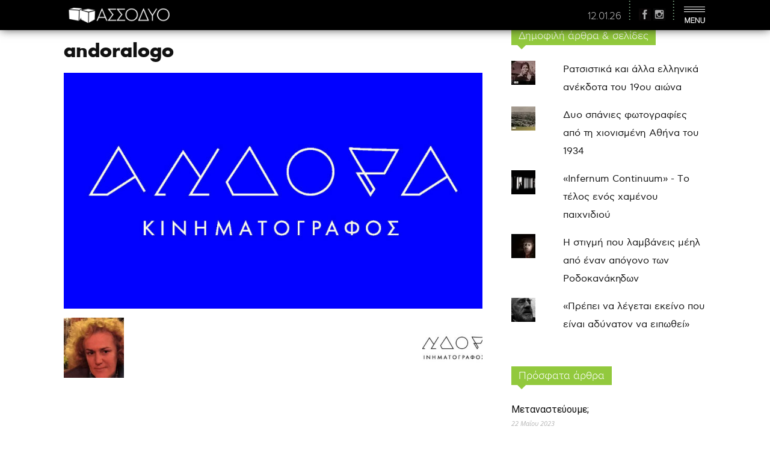

--- FILE ---
content_type: text/html; charset=UTF-8
request_url: https://1-2.gr/2018/03/28/h-elpida-skoyfaloy-akoyse-klama-ton-anthropon/andoralogo/
body_size: 23484
content:
<!doctype html >
<!--[if IE 8]>    <html class="ie8" lang="en"> <![endif]-->
<!--[if IE 9]>    <html class="ie9" lang="en"> <![endif]-->
<!--[if gt IE 8]><!--> <html lang="el"> <!--<![endif]-->
<head>
    <title>andoralogo - ασσόδυο</title>
    <meta charset="UTF-8" />
    <meta name="viewport" content="width=device-width, initial-scale=1.0">
    <link rel="pingback" href="https://1-2.gr/xmlrpc.php" />
    <meta name='robots' content='index, follow, max-image-preview:large, max-snippet:-1, max-video-preview:-1' />
<meta name="author" content="Σαμσών Ρακάς">
<link rel="icon" type="image/png" href="https://1-2.gr/wp-content/uploads/2020/07/fav.png">
	<!-- This site is optimized with the Yoast SEO plugin v26.7 - https://yoast.com/wordpress/plugins/seo/ -->
	<link rel="canonical" href="https://1-2.gr/2018/03/28/h-elpida-skoyfaloy-akoyse-klama-ton-anthropon/andoralogo/" />
	<meta property="og:locale" content="el_GR" />
	<meta property="og:type" content="article" />
	<meta property="og:title" content="andoralogo - ασσόδυο" />
	<meta property="og:url" content="https://1-2.gr/2018/03/28/h-elpida-skoyfaloy-akoyse-klama-ton-anthropon/andoralogo/" />
	<meta property="og:site_name" content="ασσόδυο" />
	<meta property="article:publisher" content="https://www.facebook.com/assodyopage/" />
	<meta property="og:image" content="https://1-2.gr/2018/03/28/h-elpida-skoyfaloy-akoyse-klama-ton-anthropon/andoralogo" />
	<meta property="og:image:width" content="800" />
	<meta property="og:image:height" content="450" />
	<meta property="og:image:type" content="image/jpeg" />
	<meta name="twitter:card" content="summary_large_image" />
	<meta name="twitter:site" content="@assodyo" />
	<script type="application/ld+json" class="yoast-schema-graph">{"@context":"https://schema.org","@graph":[{"@type":"WebPage","@id":"https://1-2.gr/2018/03/28/h-elpida-skoyfaloy-akoyse-klama-ton-anthropon/andoralogo/","url":"https://1-2.gr/2018/03/28/h-elpida-skoyfaloy-akoyse-klama-ton-anthropon/andoralogo/","name":"andoralogo - ασσόδυο","isPartOf":{"@id":"https://1-2.gr/#website"},"primaryImageOfPage":{"@id":"https://1-2.gr/2018/03/28/h-elpida-skoyfaloy-akoyse-klama-ton-anthropon/andoralogo/#primaryimage"},"image":{"@id":"https://1-2.gr/2018/03/28/h-elpida-skoyfaloy-akoyse-klama-ton-anthropon/andoralogo/#primaryimage"},"thumbnailUrl":"https://1-2.gr/wp-content/uploads/2018/03/andoralogo.jpg","datePublished":"2018-03-28T01:17:22+00:00","breadcrumb":{"@id":"https://1-2.gr/2018/03/28/h-elpida-skoyfaloy-akoyse-klama-ton-anthropon/andoralogo/#breadcrumb"},"inLanguage":"el","potentialAction":[{"@type":"ReadAction","target":["https://1-2.gr/2018/03/28/h-elpida-skoyfaloy-akoyse-klama-ton-anthropon/andoralogo/"]}]},{"@type":"ImageObject","inLanguage":"el","@id":"https://1-2.gr/2018/03/28/h-elpida-skoyfaloy-akoyse-klama-ton-anthropon/andoralogo/#primaryimage","url":"https://1-2.gr/wp-content/uploads/2018/03/andoralogo.jpg","contentUrl":"https://1-2.gr/wp-content/uploads/2018/03/andoralogo.jpg","width":800,"height":450},{"@type":"BreadcrumbList","@id":"https://1-2.gr/2018/03/28/h-elpida-skoyfaloy-akoyse-klama-ton-anthropon/andoralogo/#breadcrumb","itemListElement":[{"@type":"ListItem","position":1,"name":"Home","item":"https://1-2.gr/"},{"@type":"ListItem","position":2,"name":"Η Ελπίδα Σκούφαλου άκουσε το κλάμα των ανθρώπων","item":"https://1-2.gr/2018/03/28/h-elpida-skoyfaloy-akoyse-klama-ton-anthropon/"},{"@type":"ListItem","position":3,"name":"andoralogo"}]},{"@type":"WebSite","@id":"https://1-2.gr/#website","url":"https://1-2.gr/","name":"ασσόδυο","description":"έχουμε νικήσει και δεν το ξέρουμε","potentialAction":[{"@type":"SearchAction","target":{"@type":"EntryPoint","urlTemplate":"https://1-2.gr/?s={search_term_string}"},"query-input":{"@type":"PropertyValueSpecification","valueRequired":true,"valueName":"search_term_string"}}],"inLanguage":"el"}]}</script>
	<!-- / Yoast SEO plugin. -->


<link rel='dns-prefetch' href='//stats.wp.com' />
<link rel='dns-prefetch' href='//fonts.googleapis.com' />
<link rel='dns-prefetch' href='//v0.wordpress.com' />
<link rel="alternate" type="application/rss+xml" title="Ροή RSS &raquo; ασσόδυο" href="https://1-2.gr/feed/" />
<script type="text/javascript" id="wpp-js" src="https://1-2.gr/wp-content/plugins/wordpress-popular-posts/assets/js/wpp.min.js?ver=7.3.6" data-sampling="0" data-sampling-rate="100" data-api-url="https://1-2.gr/wp-json/wordpress-popular-posts" data-post-id="10895" data-token="4be485b0fe" data-lang="0" data-debug="0"></script>
<link rel="alternate" title="oEmbed (JSON)" type="application/json+oembed" href="https://1-2.gr/wp-json/oembed/1.0/embed?url=https%3A%2F%2F1-2.gr%2F2018%2F03%2F28%2Fh-elpida-skoyfaloy-akoyse-klama-ton-anthropon%2Fandoralogo%2F" />
<link rel="alternate" title="oEmbed (XML)" type="text/xml+oembed" href="https://1-2.gr/wp-json/oembed/1.0/embed?url=https%3A%2F%2F1-2.gr%2F2018%2F03%2F28%2Fh-elpida-skoyfaloy-akoyse-klama-ton-anthropon%2Fandoralogo%2F&#038;format=xml" />
<style id='wp-img-auto-sizes-contain-inline-css' type='text/css'>
img:is([sizes=auto i],[sizes^="auto," i]){contain-intrinsic-size:3000px 1500px}
/*# sourceURL=wp-img-auto-sizes-contain-inline-css */
</style>
<link rel='stylesheet' id='jquery.prettyphoto-css' href='https://1-2.gr/wp-content/plugins/wp-video-lightbox/css/prettyPhoto.css?ver=6.9' type='text/css' media='all' />
<link rel='stylesheet' id='video-lightbox-css' href='https://1-2.gr/wp-content/plugins/wp-video-lightbox/wp-video-lightbox.css?ver=6.9' type='text/css' media='all' />
<style id='wp-emoji-styles-inline-css' type='text/css'>

	img.wp-smiley, img.emoji {
		display: inline !important;
		border: none !important;
		box-shadow: none !important;
		height: 1em !important;
		width: 1em !important;
		margin: 0 0.07em !important;
		vertical-align: -0.1em !important;
		background: none !important;
		padding: 0 !important;
	}
/*# sourceURL=wp-emoji-styles-inline-css */
</style>
<link rel='stylesheet' id='me-spr-block-styles-css' href='https://1-2.gr/wp-content/plugins/simple-post-redirect//css/block-styles.min.css?ver=6.9' type='text/css' media='all' />
<link rel='stylesheet' id='dashicons-css' href='https://1-2.gr/wp-includes/css/dashicons.min.css?ver=6.9' type='text/css' media='all' />
<link rel='stylesheet' id='admin-bar-css' href='https://1-2.gr/wp-includes/css/admin-bar.min.css?ver=6.9' type='text/css' media='all' />
<style id='admin-bar-inline-css' type='text/css'>

    /* Hide CanvasJS credits for P404 charts specifically */
    #p404RedirectChart .canvasjs-chart-credit {
        display: none !important;
    }
    
    #p404RedirectChart canvas {
        border-radius: 6px;
    }

    .p404-redirect-adminbar-weekly-title {
        font-weight: bold;
        font-size: 14px;
        color: #fff;
        margin-bottom: 6px;
    }

    #wpadminbar #wp-admin-bar-p404_free_top_button .ab-icon:before {
        content: "\f103";
        color: #dc3545;
        top: 3px;
    }
    
    #wp-admin-bar-p404_free_top_button .ab-item {
        min-width: 80px !important;
        padding: 0px !important;
    }
    
    /* Ensure proper positioning and z-index for P404 dropdown */
    .p404-redirect-adminbar-dropdown-wrap { 
        min-width: 0; 
        padding: 0;
        position: static !important;
    }
    
    #wpadminbar #wp-admin-bar-p404_free_top_button_dropdown {
        position: static !important;
    }
    
    #wpadminbar #wp-admin-bar-p404_free_top_button_dropdown .ab-item {
        padding: 0 !important;
        margin: 0 !important;
    }
    
    .p404-redirect-dropdown-container {
        min-width: 340px;
        padding: 18px 18px 12px 18px;
        background: #23282d !important;
        color: #fff;
        border-radius: 12px;
        box-shadow: 0 8px 32px rgba(0,0,0,0.25);
        margin-top: 10px;
        position: relative !important;
        z-index: 999999 !important;
        display: block !important;
        border: 1px solid #444;
    }
    
    /* Ensure P404 dropdown appears on hover */
    #wpadminbar #wp-admin-bar-p404_free_top_button .p404-redirect-dropdown-container { 
        display: none !important;
    }
    
    #wpadminbar #wp-admin-bar-p404_free_top_button:hover .p404-redirect-dropdown-container { 
        display: block !important;
    }
    
    #wpadminbar #wp-admin-bar-p404_free_top_button:hover #wp-admin-bar-p404_free_top_button_dropdown .p404-redirect-dropdown-container {
        display: block !important;
    }
    
    .p404-redirect-card {
        background: #2c3338;
        border-radius: 8px;
        padding: 18px 18px 12px 18px;
        box-shadow: 0 2px 8px rgba(0,0,0,0.07);
        display: flex;
        flex-direction: column;
        align-items: flex-start;
        border: 1px solid #444;
    }
    
    .p404-redirect-btn {
        display: inline-block;
        background: #dc3545;
        color: #fff !important;
        font-weight: bold;
        padding: 5px 22px;
        border-radius: 8px;
        text-decoration: none;
        font-size: 17px;
        transition: background 0.2s, box-shadow 0.2s;
        margin-top: 8px;
        box-shadow: 0 2px 8px rgba(220,53,69,0.15);
        text-align: center;
        line-height: 1.6;
    }
    
    .p404-redirect-btn:hover {
        background: #c82333;
        color: #fff !important;
        box-shadow: 0 4px 16px rgba(220,53,69,0.25);
    }
    
    /* Prevent conflicts with other admin bar dropdowns */
    #wpadminbar .ab-top-menu > li:hover > .ab-item,
    #wpadminbar .ab-top-menu > li.hover > .ab-item {
        z-index: auto;
    }
    
    #wpadminbar #wp-admin-bar-p404_free_top_button:hover > .ab-item {
        z-index: 999998 !important;
    }
    

			.admin-bar {
				position: inherit !important;
				top: auto !important;
			}
			.admin-bar .goog-te-banner-frame {
				top: 32px !important
			}
			@media screen and (max-width: 782px) {
				.admin-bar .goog-te-banner-frame {
					top: 46px !important;
				}
			}
			@media screen and (max-width: 480px) {
				.admin-bar .goog-te-banner-frame {
					position: absolute;
				}
			}
		
/*# sourceURL=admin-bar-inline-css */
</style>
<link rel='stylesheet' id='ppress-frontend-css' href='https://1-2.gr/wp-content/plugins/wp-user-avatar/assets/css/frontend.min.css?ver=4.16.8' type='text/css' media='all' />
<link rel='stylesheet' id='ppress-flatpickr-css' href='https://1-2.gr/wp-content/plugins/wp-user-avatar/assets/flatpickr/flatpickr.min.css?ver=4.16.8' type='text/css' media='all' />
<link rel='stylesheet' id='ppress-select2-css' href='https://1-2.gr/wp-content/plugins/wp-user-avatar/assets/select2/select2.min.css?ver=6.9' type='text/css' media='all' />
<link rel='stylesheet' id='wordpress-popular-posts-css-css' href='https://1-2.gr/wp-content/plugins/wordpress-popular-posts/assets/css/wpp.css?ver=7.3.6' type='text/css' media='all' />
<link rel='stylesheet' id='google-fonts-style-css' href='https://fonts.googleapis.com/css?family=Open+Sans%3A300italic%2C400%2C400italic%2C600%2C600italic%2C700%7CRoboto%3A300%2C400%2C400italic%2C500%2C500italic%2C700%2C900&#038;subset=greek&#038;ver=7.8.1' type='text/css' media='all' />
<link rel='stylesheet' id='meks-author-widget-css' href='https://1-2.gr/wp-content/plugins/meks-smart-author-widget/css/style.css?ver=1.1.5' type='text/css' media='all' />
<link rel='stylesheet' id='bsf-Defaults-css' href='https://1-2.gr/wp-content/uploads/smile_fonts/Defaults/Defaults.css?ver=3.19.19' type='text/css' media='all' />
<link rel='stylesheet' id='the-grid-css' href='https://1-2.gr/wp-content/plugins/the-grid/frontend/assets/css/the-grid.min.css?ver=2.5.0' type='text/css' media='all' />
<style id='the-grid-inline-css' type='text/css'>
.tolb-holder{background:rgba(0,0,0,0.8)}.tolb-holder .tolb-close,.tolb-holder .tolb-title,.tolb-holder .tolb-counter,.tolb-holder .tolb-next i,.tolb-holder .tolb-prev i{color:#ffffff}.tolb-holder .tolb-load{border-color:rgba(255,255,255,0.2);border-left:3px solid #ffffff}
.to-heart-icon,.to-heart-icon svg,.to-post-like,.to-post-like .to-like-count{position:relative;display:inline-block}.to-post-like{width:auto;cursor:pointer;font-weight:400}.to-heart-icon{float:left;margin:0 4px 0 0}.to-heart-icon svg{overflow:visible;width:15px;height:14px}.to-heart-icon g{-webkit-transform:scale(1);transform:scale(1)}.to-heart-icon path{-webkit-transform:scale(1);transform:scale(1);transition:fill .4s ease,stroke .4s ease}.no-liked .to-heart-icon path{fill:#999;stroke:#999}.empty-heart .to-heart-icon path{fill:transparent!important;stroke:#999}.liked .to-heart-icon path,.to-heart-icon svg:hover path{fill:#ff6863!important;stroke:#ff6863!important}@keyframes heartBeat{0%{transform:scale(1)}20%{transform:scale(.8)}30%{transform:scale(.95)}45%{transform:scale(.75)}50%{transform:scale(.85)}100%{transform:scale(.9)}}@-webkit-keyframes heartBeat{0%,100%,50%{-webkit-transform:scale(1)}20%{-webkit-transform:scale(.8)}30%{-webkit-transform:scale(.95)}45%{-webkit-transform:scale(.75)}}.heart-pulse g{-webkit-animation-name:heartBeat;animation-name:heartBeat;-webkit-animation-duration:1s;animation-duration:1s;-webkit-animation-iteration-count:infinite;animation-iteration-count:infinite;-webkit-transform-origin:50% 50%;transform-origin:50% 50%}.to-post-like a{color:inherit!important;fill:inherit!important;stroke:inherit!important}
/*# sourceURL=the-grid-inline-css */
</style>
<link rel='stylesheet' id='js_composer_front-css' href='https://1-2.gr/wp-content/plugins/js_composer/assets/css/js_composer.min.css?ver=7.6' type='text/css' media='all' />
<link rel='stylesheet' id='td-theme-css' href='https://1-2.gr/wp-content/themes/assodyo/style.css?ver=7.8.1' type='text/css' media='all' />
<script type="text/javascript" src="https://1-2.gr/wp-includes/js/jquery/jquery.min.js?ver=3.7.1" id="jquery-core-js"></script>
<script type="text/javascript" src="https://1-2.gr/wp-includes/js/jquery/jquery-migrate.min.js?ver=3.4.1" id="jquery-migrate-js"></script>
<script type="text/javascript" src="https://1-2.gr/wp-content/plugins/wp-video-lightbox/js/jquery.prettyPhoto.js?ver=3.1.6" id="jquery.prettyphoto-js"></script>
<script type="text/javascript" id="video-lightbox-js-extra">
/* <![CDATA[ */
var vlpp_vars = {"prettyPhoto_rel":"wp-video-lightbox","animation_speed":"fast","slideshow":"5000","autoplay_slideshow":"false","opacity":"0.80","show_title":"true","allow_resize":"true","allow_expand":"true","default_width":"640","default_height":"480","counter_separator_label":"/","theme":"pp_default","horizontal_padding":"20","hideflash":"false","wmode":"opaque","autoplay":"false","modal":"false","deeplinking":"false","overlay_gallery":"true","overlay_gallery_max":"30","keyboard_shortcuts":"true","ie6_fallback":"true"};
//# sourceURL=video-lightbox-js-extra
/* ]]> */
</script>
<script type="text/javascript" src="https://1-2.gr/wp-content/plugins/wp-video-lightbox/js/video-lightbox.js?ver=3.1.6" id="video-lightbox-js"></script>
<script type="text/javascript" src="https://1-2.gr/wp-content/plugins/wp-user-avatar/assets/flatpickr/flatpickr.min.js?ver=4.16.8" id="ppress-flatpickr-js"></script>
<script type="text/javascript" src="https://1-2.gr/wp-content/plugins/wp-user-avatar/assets/select2/select2.min.js?ver=4.16.8" id="ppress-select2-js"></script>
<script></script><link rel="https://api.w.org/" href="https://1-2.gr/wp-json/" /><link rel="alternate" title="JSON" type="application/json" href="https://1-2.gr/wp-json/wp/v2/media/10895" /><link rel="EditURI" type="application/rsd+xml" title="RSD" href="https://1-2.gr/xmlrpc.php?rsd" />
<meta name="generator" content="WordPress 6.9" />
<link rel='shortlink' href='https://wp.me/a8M3Bx-2PJ' />
<script>
            WP_VIDEO_LIGHTBOX_VERSION="1.9.12";
            WP_VID_LIGHTBOX_URL="https://1-2.gr/wp-content/plugins/wp-video-lightbox";
                        function wpvl_paramReplace(name, string, value) {
                // Find the param with regex
                // Grab the first character in the returned string (should be ? or &)
                // Replace our href string with our new value, passing on the name and delimeter

                var re = new RegExp("[\?&]" + name + "=([^&#]*)");
                var matches = re.exec(string);
                var newString;

                if (matches === null) {
                    // if there are no params, append the parameter
                    newString = string + '?' + name + '=' + value;
                } else {
                    var delimeter = matches[0].charAt(0);
                    newString = string.replace(re, delimeter + name + "=" + value);
                }
                return newString;
            }
            </script>	<style>img#wpstats{display:none}</style>
		            <style id="wpp-loading-animation-styles">@-webkit-keyframes bgslide{from{background-position-x:0}to{background-position-x:-200%}}@keyframes bgslide{from{background-position-x:0}to{background-position-x:-200%}}.wpp-widget-block-placeholder,.wpp-shortcode-placeholder{margin:0 auto;width:60px;height:3px;background:#dd3737;background:linear-gradient(90deg,#dd3737 0%,#571313 10%,#dd3737 100%);background-size:200% auto;border-radius:3px;-webkit-animation:bgslide 1s infinite linear;animation:bgslide 1s infinite linear}</style>
            <!--[if lt IE 9]><script src="https://html5shim.googlecode.com/svn/trunk/html5.js"></script><![endif]-->
    <meta name="generator" content="Elementor 3.21.5; features: e_optimized_assets_loading, e_optimized_css_loading, additional_custom_breakpoints; settings: css_print_method-external, google_font-enabled, font_display-auto">
<meta name="generator" content="Powered by WPBakery Page Builder - drag and drop page builder for WordPress."/>

<!-- JS generated by theme -->

<script>
    
    

	    var tdBlocksArray = []; //here we store all the items for the current page

	    //td_block class - each ajax block uses a object of this class for requests
	    function tdBlock() {
		    this.id = '';
		    this.block_type = 1; //block type id (1-234 etc)
		    this.atts = '';
		    this.td_column_number = '';
		    this.td_current_page = 1; //
		    this.post_count = 0; //from wp
		    this.found_posts = 0; //from wp
		    this.max_num_pages = 0; //from wp
		    this.td_filter_value = ''; //current live filter value
		    this.is_ajax_running = false;
		    this.td_user_action = ''; // load more or infinite loader (used by the animation)
		    this.header_color = '';
		    this.ajax_pagination_infinite_stop = ''; //show load more at page x
	    }


        // td_js_generator - mini detector
        (function(){
            var htmlTag = document.getElementsByTagName("html")[0];

            if ( navigator.userAgent.indexOf("MSIE 10.0") > -1 ) {
                htmlTag.className += ' ie10';
            }

            if ( !!navigator.userAgent.match(/Trident.*rv\:11\./) ) {
                htmlTag.className += ' ie11';
            }

            if ( /(iPad|iPhone|iPod)/g.test(navigator.userAgent) ) {
                htmlTag.className += ' td-md-is-ios';
            }

            var user_agent = navigator.userAgent.toLowerCase();
            if ( user_agent.indexOf("android") > -1 ) {
                htmlTag.className += ' td-md-is-android';
            }

            if ( -1 !== navigator.userAgent.indexOf('Mac OS X')  ) {
                htmlTag.className += ' td-md-is-os-x';
            }

            if ( /chrom(e|ium)/.test(navigator.userAgent.toLowerCase()) ) {
               htmlTag.className += ' td-md-is-chrome';
            }

            if ( -1 !== navigator.userAgent.indexOf('Firefox') ) {
                htmlTag.className += ' td-md-is-firefox';
            }

            if ( -1 !== navigator.userAgent.indexOf('Safari') && -1 === navigator.userAgent.indexOf('Chrome') ) {
                htmlTag.className += ' td-md-is-safari';
            }

            if( -1 !== navigator.userAgent.indexOf('IEMobile') ){
                htmlTag.className += ' td-md-is-iemobile';
            }

        })();




        var tdLocalCache = {};

        ( function () {
            "use strict";

            tdLocalCache = {
                data: {},
                remove: function (resource_id) {
                    delete tdLocalCache.data[resource_id];
                },
                exist: function (resource_id) {
                    return tdLocalCache.data.hasOwnProperty(resource_id) && tdLocalCache.data[resource_id] !== null;
                },
                get: function (resource_id) {
                    return tdLocalCache.data[resource_id];
                },
                set: function (resource_id, cachedData) {
                    tdLocalCache.remove(resource_id);
                    tdLocalCache.data[resource_id] = cachedData;
                }
            };
        })();

    
    
var td_viewport_interval_list=[{"limitBottom":767,"sidebarWidth":228},{"limitBottom":1018,"sidebarWidth":300},{"limitBottom":1140,"sidebarWidth":324}];
var td_animation_stack_effect="type0";
var tds_animation_stack=true;
var td_animation_stack_specific_selectors=".entry-thumb, img";
var td_animation_stack_general_selectors=".td-animation-stack img, .td-animation-stack .entry-thumb, .post img";
var td_ajax_url="https:\/\/1-2.gr\/wp-admin\/admin-ajax.php?td_theme_name=Newspaper&v=7.8.1";
var td_get_template_directory_uri="https:\/\/1-2.gr\/wp-content\/themes\/assodyo";
var tds_snap_menu="";
var tds_logo_on_sticky="";
var tds_header_style="10";
var td_please_wait="\u03a0\u03b1\u03c1\u03b1\u03ba\u03b1\u03bb\u03bf\u03cd\u03bc\u03b5 \u03c0\u03b5\u03c1\u03b9\u03bc\u03ad\u03bd\u03b5\u03c4\u03b5...";
var td_email_user_pass_incorrect="\u03a7\u03c1\u03ae\u03c3\u03c4\u03b7\u03c2 \u03ae \u03ba\u03c9\u03b4\u03b9\u03ba\u03cc\u03c2 \u03bb\u03b1\u03bd\u03b8\u03b1\u03c3\u03bc\u03ad\u03bd\u03bf\u03c2!";
var td_email_user_incorrect="Email \u03ae \u03cc\u03bd\u03bf\u03bc\u03b1 \u03c7\u03c1\u03ae\u03c3\u03c4\u03b7 \u03bb\u03b1\u03bd\u03b8\u03b1\u03c3\u03bc\u03ad\u03bd\u03bf!";
var td_email_incorrect="Email \u03bb\u03b1\u03bd\u03b8\u03b1\u03c3\u03bc\u03ad\u03bd\u03bf!";
var tds_more_articles_on_post_enable="show";
var tds_more_articles_on_post_time_to_wait="";
var tds_more_articles_on_post_pages_distance_from_top=1200;
var tds_theme_color_site_wide="#b8a757";
var tds_smart_sidebar="";
var tdThemeName="Newspaper";
var td_magnific_popup_translation_tPrev="\u03a0\u03c1\u03bf\u03b7\u03b3\u03bf\u03cd\u03bc\u03b5\u03bd\u03bf (\u039a\u03bf\u03c5\u03bc\u03c0\u03af \u03b1\u03c1\u03b9\u03c3\u03c4\u03b5\u03c1\u03bf\u03cd \u03b2\u03ad\u03bb\u03bf\u03c5\u03c2)";
var td_magnific_popup_translation_tNext="\u0395\u03c0\u03cc\u03bc\u03b5\u03bd\u03bf (\u039a\u03bf\u03c5\u03bc\u03c0\u03af \u03b4\u03b5\u03be\u03b9\u03bf\u03cd \u03b2\u03ad\u03bb\u03bf\u03c5\u03c2)";
var td_magnific_popup_translation_tCounter="%curr% \u03b1\u03c0\u03cc %total%";
var td_magnific_popup_translation_ajax_tError="\u03a4\u03bf \u03c0\u03b5\u03c1\u03b9\u03b5\u03c7\u03cc\u03bc\u03b5\u03bd\u03bf \u03b1\u03c0\u03cc %url% \u03b4\u03b5\u03bd \u03ae\u03c4\u03b1\u03bd \u03b4\u03c5\u03bd\u03b1\u03c4\u03cc \u03bd\u03b1 \u03c6\u03bf\u03c1\u03c4\u03c9\u03b8\u03b5\u03af.";
var td_magnific_popup_translation_image_tError="\u0397 \u03b5\u03b9\u03ba\u03cc\u03bd\u03b1 #%curr% \u03b4\u03b5\u03bd \u03ae\u03c4\u03b1\u03bd \u03b4\u03c5\u03bd\u03b1\u03c4\u03cc \u03bd\u03b1 \u03c6\u03bf\u03c1\u03c4\u03c9\u03b8\u03b5\u03af.";
var td_ad_background_click_link="";
var td_ad_background_click_target="";
</script>


<!-- Header style compiled by theme -->

<style>
    

                                    @font-face {
                                      font-family: "FuturaB";
                                      src: local("FuturaB"), url("https://1-2.gr/wp-content/uploads/fonts/futuraneu-bold.woff") format("woff");
                                    }
                                
                                    @font-face {
                                      font-family: "AstyBook";
                                      src: local("AstyBook"), url("https://1-2.gr/wp-content/uploads/fonts/webastystd-book.woff") format("woff");
                                    }
                                
                                    @font-face {
                                      font-family: "AstyBold";
                                      src: local("AstyBold"), url("https://1-2.gr/wp-content/uploads/fonts/webastystd-bold.woff") format("woff");
                                    }
                                
.td-header-wrap .black-menu .sf-menu > .current-menu-item > a,
    .td-header-wrap .black-menu .sf-menu > .current-menu-ancestor > a,
    .td-header-wrap .black-menu .sf-menu > .current-category-ancestor > a,
    .td-header-wrap .black-menu .sf-menu > li > a:hover,
    .td-header-wrap .black-menu .sf-menu > .sfHover > a,
    .td-header-style-12 .td-header-menu-wrap-full,
    .sf-menu > .current-menu-item > a:after,
    .sf-menu > .current-menu-ancestor > a:after,
    .sf-menu > .current-category-ancestor > a:after,
    .sf-menu > li:hover > a:after,
    .sf-menu > .sfHover > a:after,
    .td-header-style-12 .td-affix,
    .header-search-wrap .td-drop-down-search:after,
    .header-search-wrap .td-drop-down-search .btn:hover,
    input[type=submit]:hover,
    .td-read-more a,
    .td-post-category:hover,
    .td-grid-style-1.td-hover-1 .td-big-grid-post:hover .td-post-category,
    .td-grid-style-5.td-hover-1 .td-big-grid-post:hover .td-post-category,
    .td_top_authors .td-active .td-author-post-count,
    .td_top_authors .td-active .td-author-comments-count,
    .td_top_authors .td_mod_wrap:hover .td-author-post-count,
    .td_top_authors .td_mod_wrap:hover .td-author-comments-count,
    .td-404-sub-sub-title a:hover,
    .td-search-form-widget .wpb_button:hover,
    .td-rating-bar-wrap div,
    .td_category_template_3 .td-current-sub-category,
    .dropcap,
    .td_wrapper_video_playlist .td_video_controls_playlist_wrapper,
    .wpb_default,
    .wpb_default:hover,
    .td-left-smart-list:hover,
    .td-right-smart-list:hover,
    .woocommerce-checkout .woocommerce input.button:hover,
    .woocommerce-page .woocommerce a.button:hover,
    .woocommerce-account div.woocommerce .button:hover,
    #bbpress-forums button:hover,
    .bbp_widget_login .button:hover,
    .td-footer-wrapper .td-post-category,
    .td-footer-wrapper .widget_product_search input[type="submit"]:hover,
    .woocommerce .product a.button:hover,
    .woocommerce .product #respond input#submit:hover,
    .woocommerce .checkout input#place_order:hover,
    .woocommerce .woocommerce.widget .button:hover,
    .single-product .product .summary .cart .button:hover,
    .woocommerce-cart .woocommerce table.cart .button:hover,
    .woocommerce-cart .woocommerce .shipping-calculator-form .button:hover,
    .td-next-prev-wrap a:hover,
    .td-load-more-wrap a:hover,
    .td-post-small-box a:hover,
    .page-nav .current,
    .page-nav:first-child > div,
    .td_category_template_8 .td-category-header .td-category a.td-current-sub-category,
    .td_category_template_4 .td-category-siblings .td-category a:hover,
    #bbpress-forums .bbp-pagination .current,
    #bbpress-forums #bbp-single-user-details #bbp-user-navigation li.current a,
    .td-theme-slider:hover .slide-meta-cat a,
    a.vc_btn-black:hover,
    .td-trending-now-wrapper:hover .td-trending-now-title,
    .td-scroll-up,
    .td-smart-list-button:hover,
    .td-weather-information:before,
    .td-weather-week:before,
    .td_block_exchange .td-exchange-header:before,
    .td_block_big_grid_9.td-grid-style-1 .td-post-category,
    .td_block_big_grid_9.td-grid-style-5 .td-post-category,
    .td-grid-style-6.td-hover-1 .td-module-thumb:after,
    .td-pulldown-syle-2 .td-subcat-dropdown ul:after,
    .td_block_template_9 .td-block-title:after,
    .td_block_template_15 .td-block-title:before {
        background-color: #b8a757;
    }

    .global-block-template-4 .td-related-title .td-cur-simple-item:before {
        border-color: #b8a757 transparent transparent transparent !important;
    }

    .woocommerce .woocommerce-message .button:hover,
    .woocommerce .woocommerce-error .button:hover,
    .woocommerce .woocommerce-info .button:hover,
    .global-block-template-4 .td-related-title .td-cur-simple-item,
    .global-block-template-3 .td-related-title .td-cur-simple-item,
    .global-block-template-9 .td-related-title:after {
        background-color: #b8a757 !important;
    }

    .woocommerce .product .onsale,
    .woocommerce.widget .ui-slider .ui-slider-handle {
        background: none #b8a757;
    }

    .woocommerce.widget.widget_layered_nav_filters ul li a {
        background: none repeat scroll 0 0 #b8a757 !important;
    }

    a,
    cite a:hover,
    .td_mega_menu_sub_cats .cur-sub-cat,
    .td-mega-span h3 a:hover,
    .td_mod_mega_menu:hover .entry-title a,
    .header-search-wrap .result-msg a:hover,
    .top-header-menu li a:hover,
    .top-header-menu .current-menu-item > a,
    .top-header-menu .current-menu-ancestor > a,
    .top-header-menu .current-category-ancestor > a,
    .td-social-icon-wrap > a:hover,
    .td-header-sp-top-widget .td-social-icon-wrap a:hover,
    .td-page-content blockquote p,
    .td-post-content blockquote p,
    .mce-content-body blockquote p,
    .comment-content blockquote p,
    .wpb_text_column blockquote p,
    .td_block_text_with_title blockquote p,
    .td_module_wrap:hover .entry-title a,
    .td-subcat-filter .td-subcat-list a:hover,
    .td-subcat-filter .td-subcat-dropdown a:hover,
    .td_quote_on_blocks,
    .dropcap2,
    .dropcap3,
    .td_top_authors .td-active .td-authors-name a,
    .td_top_authors .td_mod_wrap:hover .td-authors-name a,
    .td-post-next-prev-content a:hover,
    .author-box-wrap .td-author-social a:hover,
    .td-author-name a:hover,
    .td-author-url a:hover,
    .td_mod_related_posts:hover h3 > a,
    .td-post-template-11 .td-related-title .td-related-left:hover,
    .td-post-template-11 .td-related-title .td-related-right:hover,
    .td-post-template-11 .td-related-title .td-cur-simple-item,
    .td-post-template-11 .td_block_related_posts .td-next-prev-wrap a:hover,
    .comment-reply-link:hover,
    .logged-in-as a:hover,
    #cancel-comment-reply-link:hover,
    .td-search-query,
    .td-category-header .td-pulldown-category-filter-link:hover,
    .td-category-siblings .td-subcat-dropdown a:hover,
    .td-category-siblings .td-subcat-dropdown a.td-current-sub-category,
    .widget a:hover,
    .archive .widget_archive .current,
    .archive .widget_archive .current a,
    .widget_calendar tfoot a:hover,
    .woocommerce a.added_to_cart:hover,
    #bbpress-forums li.bbp-header .bbp-reply-content span a:hover,
    #bbpress-forums .bbp-forum-freshness a:hover,
    #bbpress-forums .bbp-topic-freshness a:hover,
    #bbpress-forums .bbp-forums-list li a:hover,
    #bbpress-forums .bbp-forum-title:hover,
    #bbpress-forums .bbp-topic-permalink:hover,
    #bbpress-forums .bbp-topic-started-by a:hover,
    #bbpress-forums .bbp-topic-started-in a:hover,
    #bbpress-forums .bbp-body .super-sticky li.bbp-topic-title .bbp-topic-permalink,
    #bbpress-forums .bbp-body .sticky li.bbp-topic-title .bbp-topic-permalink,
    .widget_display_replies .bbp-author-name,
    .widget_display_topics .bbp-author-name,
    .footer-text-wrap .footer-email-wrap a,
    .td-subfooter-menu li a:hover,
    .footer-social-wrap a:hover,
    a.vc_btn-black:hover,
    .td-smart-list-dropdown-wrap .td-smart-list-button:hover,
    .td_module_17 .td-read-more a:hover,
    .td_module_18 .td-read-more a:hover,
    .td_module_19 .td-post-author-name a:hover,
    .td-instagram-user a,
    .td-pulldown-syle-2 .td-subcat-dropdown:hover .td-subcat-more span,
    .td-pulldown-syle-2 .td-subcat-dropdown:hover .td-subcat-more i,
    .td-pulldown-syle-3 .td-subcat-dropdown:hover .td-subcat-more span,
    .td-pulldown-syle-3 .td-subcat-dropdown:hover .td-subcat-more i,
    .td-block-title-wrap .td-wrapper-pulldown-filter .td-pulldown-filter-display-option:hover,
    .td-block-title-wrap .td-wrapper-pulldown-filter .td-pulldown-filter-display-option:hover i,
    .td-block-title-wrap .td-wrapper-pulldown-filter .td-pulldown-filter-link:hover,
    .td-block-title-wrap .td-wrapper-pulldown-filter .td-pulldown-filter-item .td-cur-simple-item,
    .global-block-template-2 .td-related-title .td-cur-simple-item,
    .global-block-template-5 .td-related-title .td-cur-simple-item,
    .global-block-template-6 .td-related-title .td-cur-simple-item,
    .global-block-template-7 .td-related-title .td-cur-simple-item,
    .global-block-template-8 .td-related-title .td-cur-simple-item,
    .global-block-template-9 .td-related-title .td-cur-simple-item,
    .global-block-template-10 .td-related-title .td-cur-simple-item,
    .global-block-template-11 .td-related-title .td-cur-simple-item,
    .global-block-template-12 .td-related-title .td-cur-simple-item,
    .global-block-template-13 .td-related-title .td-cur-simple-item,
    .global-block-template-14 .td-related-title .td-cur-simple-item,
    .global-block-template-15 .td-related-title .td-cur-simple-item,
    .global-block-template-16 .td-related-title .td-cur-simple-item,
    .global-block-template-17 .td-related-title .td-cur-simple-item,
    .td-theme-wrap .sf-menu ul .td-menu-item > a:hover,
    .td-theme-wrap .sf-menu ul .sfHover > a,
    .td-theme-wrap .sf-menu ul .current-menu-ancestor > a,
    .td-theme-wrap .sf-menu ul .current-category-ancestor > a,
    .td-theme-wrap .sf-menu ul .current-menu-item > a {
        color: #b8a757;
    }

    a.vc_btn-black.vc_btn_square_outlined:hover,
    a.vc_btn-black.vc_btn_outlined:hover,
    .td-mega-menu-page .wpb_content_element ul li a:hover,
     .td-theme-wrap .td-aj-search-results .td_module_wrap:hover .entry-title a,
    .td-theme-wrap .header-search-wrap .result-msg a:hover {
        color: #b8a757 !important;
    }

    .td-next-prev-wrap a:hover,
    .td-load-more-wrap a:hover,
    .td-post-small-box a:hover,
    .page-nav .current,
    .page-nav:first-child > div,
    .td_category_template_8 .td-category-header .td-category a.td-current-sub-category,
    .td_category_template_4 .td-category-siblings .td-category a:hover,
    #bbpress-forums .bbp-pagination .current,
    .post .td_quote_box,
    .page .td_quote_box,
    a.vc_btn-black:hover,
    .td_block_template_5 .td-block-title > * {
        border-color: #b8a757;
    }

    .td_wrapper_video_playlist .td_video_currently_playing:after {
        border-color: #b8a757 !important;
    }

    .header-search-wrap .td-drop-down-search:before {
        border-color: transparent transparent #b8a757 transparent;
    }

    .block-title > span,
    .block-title > a,
    .block-title > label,
    .widgettitle,
    .widgettitle:after,
    .td-trending-now-title,
    .td-trending-now-wrapper:hover .td-trending-now-title,
    .wpb_tabs li.ui-tabs-active a,
    .wpb_tabs li:hover a,
    .vc_tta-container .vc_tta-color-grey.vc_tta-tabs-position-top.vc_tta-style-classic .vc_tta-tabs-container .vc_tta-tab.vc_active > a,
    .vc_tta-container .vc_tta-color-grey.vc_tta-tabs-position-top.vc_tta-style-classic .vc_tta-tabs-container .vc_tta-tab:hover > a,
    .td_block_template_1 .td-related-title .td-cur-simple-item,
    .woocommerce .product .products h2,
    .td-subcat-filter .td-subcat-dropdown:hover .td-subcat-more {
    	background-color: #b8a757;
    }

    .woocommerce div.product .woocommerce-tabs ul.tabs li.active {
    	background-color: #b8a757 !important;
    }

    .block-title,
    .td_block_template_1 .td-related-title,
    .wpb_tabs .wpb_tabs_nav,
    .vc_tta-container .vc_tta-color-grey.vc_tta-tabs-position-top.vc_tta-style-classic .vc_tta-tabs-container,
    .woocommerce div.product .woocommerce-tabs ul.tabs:before {
        border-color: #b8a757;
    }
    .td_block_wrap .td-subcat-item a.td-cur-simple-item {
	    color: #b8a757;
	}


    
    .td-grid-style-4 .entry-title
    {
        background-color: rgba(184, 167, 87, 0.7);
    }

    
    .td-header-wrap .td-header-menu-wrap-full,
    .sf-menu > .current-menu-ancestor > a,
    .sf-menu > .current-category-ancestor > a,
    .td-header-menu-wrap.td-affix,
    .td-header-style-3 .td-header-main-menu,
    .td-header-style-3 .td-affix .td-header-main-menu,
    .td-header-style-4 .td-header-main-menu,
    .td-header-style-4 .td-affix .td-header-main-menu,
    .td-header-style-8 .td-header-menu-wrap.td-affix,
    .td-header-style-8 .td-header-top-menu-full {
		background-color: #d3f48b;
    }


    .td-boxed-layout .td-header-style-3 .td-header-menu-wrap,
    .td-boxed-layout .td-header-style-4 .td-header-menu-wrap,
    .td-header-style-3 .td_stretch_content .td-header-menu-wrap,
    .td-header-style-4 .td_stretch_content .td-header-menu-wrap {
    	background-color: #d3f48b !important;
    }


    @media (min-width: 1019px) {
        .td-header-style-1 .td-header-sp-recs,
        .td-header-style-1 .td-header-sp-logo {
            margin-bottom: 28px;
        }
    }

    @media (min-width: 768px) and (max-width: 1018px) {
        .td-header-style-1 .td-header-sp-recs,
        .td-header-style-1 .td-header-sp-logo {
            margin-bottom: 14px;
        }
    }

    .td-header-style-7 .td-header-top-menu {
        border-bottom: none;
    }


    
    .td-footer-wrapper,
    .td-footer-wrapper .td_block_template_7 .td-block-title > *,
    .td-footer-wrapper .td_block_template_17 .td-block-title,
    .td-footer-wrapper .td-block-title-wrap .td-wrapper-pulldown-filter {
        background-color: #0a0a0a;
    }

    
    .block-title > span,
    .block-title > a,
    .widgettitle,
    .td-trending-now-title,
    .wpb_tabs li a,
    .vc_tta-container .vc_tta-color-grey.vc_tta-tabs-position-top.vc_tta-style-classic .vc_tta-tabs-container .vc_tta-tab > a,
    .td-theme-wrap .td-related-title a,
    .woocommerce div.product .woocommerce-tabs ul.tabs li a,
    .woocommerce .product .products h2,
    .td-theme-wrap .td-block-title {
        font-family:FuturaB;
	font-size:17px;
	font-weight:100;
	
    }
    
    .td-post-author-name a {
        font-family:AstyBook;
	
    }
    
    .td-post-date .entry-date {
        font-family:AstyBook;
	font-size:13px;
	
    }
    
    .td-excerpt {
        font-family:AstyBook;
	
    }


	
	.td_module_wrap .td-module-title {
		font-family:AstyBold;
	
	}
     
    .td_module_6 .td-module-title {
    	font-size:14px;
	line-height:14px;
	
    }
    
    .td_module_17 .td-module-title {
    	font-weight:100;
	
    }
    
	.td_block_trending_now .entry-title a,
	.td-theme-slider .td-module-title a,
    .td-big-grid-post .entry-title {
		font-family:FuturaB;
	
	}
    
	.post .td-post-header .entry-title {
		font-family:FuturaB;
	
	}
    
    .td-post-template-default .td-post-header .entry-title {
        font-family:FuturaB;
	font-size:42px;
	line-height:39px;
	
    }
    
    .td-post-template-1 .td-post-header .entry-title {
        font-family:FuturaB;
	font-size:42px;
	line-height:39px;
	
    }
    
    .td-post-template-2 .td-post-header .entry-title {
        font-family:FuturaB;
	font-size:42px;
	line-height:39px;
	
    }
    
    .td-post-template-3 .td-post-header .entry-title {
        font-family:FuturaB;
	font-size:42px;
	line-height:39px;
	
    }
    
    .td-post-template-4 .td-post-header .entry-title {
        font-family:FuturaB;
	font-size:42px;
	line-height:39px;
	
    }
    
    .td-post-template-5 .td-post-header .entry-title {
        font-family:FuturaB;
	font-size:42px;
	line-height:39px;
	
    }
    
    .td-post-template-6 .td-post-header .entry-title {
        font-family:FuturaB;
	font-size:42px;
	line-height:39px;
	
    }
    
    .td-post-template-7 .td-post-header .entry-title {
        font-family:FuturaB;
	font-size:42px;
	line-height:42px;
	font-weight:100;
	
    }
    
    .td-post-template-8 .td-post-header .entry-title {
        font-family:FuturaB;
	font-size:42px;
	line-height:39px;
	
    }
    
    .td-post-template-9 .td-post-header .entry-title {
        font-family:FuturaB;
	font-size:42px;
	line-height:39px;
	
    }
    
    .td-post-template-10 .td-post-header .entry-title {
        font-family:FuturaB;
	font-size:42px;
	line-height:39px;
	
    }
    
    .td-post-template-11 .td-post-header .entry-title {
        font-family:FuturaB;
	font-size:42px;
	line-height:39px;
	
    }
    
    .td-post-template-12 .td-post-header .entry-title {
        font-family:FuturaB;
	font-size:42px;
	line-height:39px;
	
    }
    
    .td-post-template-13 .td-post-header .entry-title {
        font-family:FuturaB;
	
    }





	
    .td-post-content p,
    .td-post-content {
        font-family:AstyBook;
	font-size:15px;
	line-height:23px;
	
    }
    
    .post blockquote p,
    .page blockquote p,
    .td-post-text-content blockquote p {
        font-family:AstyBook;
	
    }
    
    .post .td_quote_box p,
    .page .td_quote_box p {
        font-family:AstyBook;
	
    }
    
    .post .td_pull_quote p,
    .page .td_pull_quote p {
        font-family:AstyBook;
	
    }
    
    .td-post-content li {
        font-family:AstyBook;
	
    }
    
    .td-post-content h1 {
        font-family:FuturaB;
	
    }
    
    .td-post-content h2 {
        font-family:AstyBook;
	
    }
    
    .td-post-content h3 {
        font-family:AstyBook;
	
    }
    
    .td-post-content h4 {
        font-family:AstyBook;
	
    }
    
    .td-post-content h5 {
        font-family:AstyBook;
	
    }
    
    .td-post-content h6 {
        font-family:AstyBook;
	
    }





    
    .post .td-category a {
        font-family:FuturaB;
	font-size:13px;
	
    }
    
    .post header .td-post-author-name,
    .post header .td-post-author-name a {
        font-family:FuturaB;
	font-size:15px;
	font-style:normal;
	font-weight:100;
	
    }
    
    .post header .td-post-date .entry-date {
        font-family:AstyBook;
	font-size:14px;
	line-height:18px;
	
    }
    
    .post header .td-post-views span,
    .post header .td-post-comments {
        font-family:AstyBook;
	
    }
    
    .post .td-post-source-tags a,
    .post .td-post-source-tags span {
        font-family:FuturaB;
	font-weight:100;
	
    }
    
    .post .td-post-next-prev-content span {
        font-family:AstyBook;
	
    }
    
    .post .td-post-next-prev-content a {
        font-family:AstyBook;
	
    }
    
    .post .author-box-wrap .td-author-name a {
        font-family:FuturaB;
	font-size:20px;
	font-weight:100;
	
    }
    
    .post .author-box-wrap .td-author-description {
        font-family:AstyBook;
	
    }
    
    .td_block_related_posts .entry-title a {
        font-family:FuturaB;
	font-size:17px;
	
    }
    
    .post .td-post-share-title {
        font-family:AstyBook;
	font-weight:100;
	
    }
    
	.wp-caption-text,
	.wp-caption-dd {
		font-family:AstyBook;
	font-size:11px;
	font-weight:100;
	
	}
    
    .td-post-template-default .td-post-sub-title,
    .td-post-template-1 .td-post-sub-title,
    .td-post-template-4 .td-post-sub-title,
    .td-post-template-5 .td-post-sub-title,
    .td-post-template-9 .td-post-sub-title,
    .td-post-template-10 .td-post-sub-title,
    .td-post-template-11 .td-post-sub-title {
        font-family:AstyBook;
	font-style:normal;
	
    }
    
    .td-post-template-2 .td-post-sub-title,
    .td-post-template-3 .td-post-sub-title,
    .td-post-template-6 .td-post-sub-title,
    .td-post-template-7 .td-post-sub-title,
    .td-post-template-8 .td-post-sub-title {
        font-family:AstyBook;
	font-style:normal;
	
    }




	
    .td-page-title,
    .woocommerce-page .page-title,
    .td-category-title-holder .td-page-title {
    	font-family:FuturaB;
	font-weight:100;
	text-transform:none;
	
    }
    
    .td-page-content p,
    .td-page-content li,
    .td-page-content .td_block_text_with_title,
    .woocommerce-page .page-description > p,
    .wpb_text_column p {
    	text-transform:none;
	
    }
    
    .td-page-content h1,
    .wpb_text_column h1 {
    	text-transform:none;
	
    }
    
    .td-page-content h2,
    .wpb_text_column h2 {
    	text-transform:none;
	
    }
    
    .td-page-content h3,
    .wpb_text_column h3 {
    	text-transform:none;
	
    }
    
    .td-page-content h4,
    .wpb_text_column h4 {
    	text-transform:none;
	
    }
    
    .td-page-content h5,
    .wpb_text_column h5 {
    	text-transform:none;
	
    }
    
    .td-page-content h6,
    .wpb_text_column h6 {
    	text-transform:none;
	
    }




    
    .entry-crumbs a,
    .entry-crumbs span,
    #bbpress-forums .bbp-breadcrumb a,
    #bbpress-forums .bbp-breadcrumb .bbp-breadcrumb-current {
    	font-family:AstyBook;
	
    }
    
    .widget_archive a,
    .widget_calendar,
    .widget_categories a,
    .widget_nav_menu a,
    .widget_meta a,
    .widget_pages a,
    .widget_recent_comments a,
    .widget_recent_entries a,
    .widget_text .textwidget,
    .widget_tag_cloud a,
    .widget_search input,
    .woocommerce .product-categories a,
    .widget_display_forums a,
    .widget_display_replies a,
    .widget_display_topics a,
    .widget_display_views a,
    .widget_display_stats {
    	text-transform:none;
	
    }
    
	input[type="submit"],
	.td-read-more a,
	.vc_btn,
	.woocommerce a.button,
	.woocommerce button.button,
	.woocommerce #respond input#submit {
		text-transform:none;
	
	}
	
    body, p {
    	font-family:AstyBook;
	
    }
</style>

<link rel="icon" href="https://1-2.gr/wp-content/uploads/2018/04/21150125_493515654359193_317585309148125104_n-4-150x150.jpg" sizes="32x32" />
<link rel="icon" href="https://1-2.gr/wp-content/uploads/2018/04/21150125_493515654359193_317585309148125104_n-4-300x300.jpg" sizes="192x192" />
<link rel="apple-touch-icon" href="https://1-2.gr/wp-content/uploads/2018/04/21150125_493515654359193_317585309148125104_n-4-300x300.jpg" />
<meta name="msapplication-TileImage" content="https://1-2.gr/wp-content/uploads/2018/04/21150125_493515654359193_317585309148125104_n-4-300x300.jpg" />
<noscript><style> .wpb_animate_when_almost_visible { opacity: 1; }</style></noscript>   
    
    
    <style>
	 .postid-6445 #afieroma { display:none;}   
	 .postid-7206 #afieroma { display:none;} 
	 .postid-7078 #afieroma { display:none;} 	 
	 .postid-8463 #afieroma { display:none;} 
	 .postid-9180 #afieroma { display:none;}
	 .postid-11117 #afieroma { display:none;}	 
	 
	 
	 
.page-id-347 #barassodyocontainer {
display:none;
}


.page-id-347 .td-footer-wrapper{
display:none;
}


.page-id-347 .td-sub-footer-container{
display:none;
}
	    
	    
#barassodyocontainer  {
position:fixed;
z-index:99999;
background-color:#000000;
width:100%;
height:50px;
top:0px;
left:0px;
text-align:center;
-webkit-box-shadow: 0px 0px 15px -1px rgba(0,0,0,0.75);
-moz-box-shadow: 0px 0px 15px -1px rgba(0,0,0,0.75);
box-shadow: 0px 0px 15px -1px rgba(0,0,0,0.75);
}

#barassodyo {
width:1070px;
display: table;
margin: 0 auto;
}

#baralogo {
float:left;margin-top:7px;
}

#barasearch {
float:right;margin-top:13px;
}

#baraline {
float:right;
}

#barasocial {
float:right;margin-top:14px;
}

#baradate {
float:right;margin-top:17px;font-family:'ProxiL';font-size:17px;color:#b4b4b4;
}


#1-2_toggle {
float:right;
margin-top:9px;
	
	}
	
	.1-2_toggle {
float:right;
margin-top:9px;
	
	}
	
	
	#barassodyocontainermobile {
		
		display:none;

	}
	



@media only screen and (max-device-width: 480px) {
		
		#afieroma { display:none;} 
		
		
#barassodyocontainer {
display:none;
}


#barassodyocontainermobile  {
position:fixed;
z-index:99999;
background-color:#000000;
width:100%;
height:50px;
top:0px;
left:0px;
text-align:center;
-webkit-box-shadow: 0px 0px 15px -1px rgba(0,0,0,0.75);
-moz-box-shadow: 0px 0px 15px -1px rgba(0,0,0,0.75);
box-shadow: 0px 0px 15px -1px rgba(0,0,0,0.75);
display: block
}


#barassodyomobile {
width:1070px;
display: table;
margin: 0 auto;
margin-top:10px;
}


		
		
		
			}









</style>
    
 <!--   <script data-ad-client="ca-pub-8130982013850511" async src="https://pagead2.googlesyndication.com/pagead/js/adsbygoogle.js"></script>
    -->
<link rel='stylesheet' id='jetpack-top-posts-widget-css' href='https://1-2.gr/wp-content/plugins/jetpack/modules/widgets/top-posts/style.css?ver=20141013' type='text/css' media='all' />
</head>

<body class="attachment wp-singular attachment-template-default single single-attachment postid-10895 attachmentid-10895 attachment-jpeg wp-theme-assodyo andoralogo global-block-template-4 single_template_7 wpb-js-composer js-comp-ver-7.6 vc_responsive elementor-default elementor-kit-34944 td-animation-stack-type0 td-full-layout" itemscope="itemscope" itemtype="https://schema.org/WebPage">

<!--
<div id="afieroma" style="position:fixed;top:0;left:0;z-index:999991"><a href="/2018/04/11/andreas-aggelakhs-o-afanismenos-poihths/"><img src="/wp-content/uploads/2018/04/aggelakis_small.png"></a></div>-->
<div id="barassodyocontainermobile">
	<div id="barassodyomobile">
		
		
		
		<!--<div id="1-2_toggle" style="float:left;margin-top:9px;"><img src="https://1-2.gr/wp-content/uploads/2017/10/menu_btn_mobile_big.png"></div>-->
		<div style="float:left;margin-top:9px;"><a href="#assodyofootermenu"><img src="https://1-2.gr/wp-content/uploads/2017/10/menu_btn_mobile_big.png"></a></div>
		<div id="baralogomobile" style="float:left;"><a href="/"><img src="/wp-content/uploads/2019/03/logo_assodyo_topbar_2019.png" width="190px" border="0"></a></div>

	</div>
</div>



<div id="barassodyocontainer">
	<div id="barassodyo">
		
		
		
		
	<!--	<div id="1-2_toggle" style="float:right;margin-top:9px;"><img src="/wp-content/uploads/2017/08/menu_btn.png"></div>-->
				<div style="float:right;margin-top:9px;"><a href="#assodyofootermenu"><img src="/wp-content/uploads/2017/08/menu_btn.png"></a></div>

		<div id="baralogo"><a href="/"><img src="/wp-content/uploads/2019/03/logo_assodyo_topbar_2019.png" width="190px" border="0"></a></div>
		<div id="baraline"><img src="/wp-content/uploads/2017/05/line.png"></div>
		<div id="barasocial"><a href="https://www.facebook.com/assodyopage/" target="_blank"><img src="/wp-content/uploads/2017/09/assodyo_facebook-1.png" border="0"></a>&nbsp;&nbsp;<a href="https://www.instagram.com/assodyo_backstage/" target="_blank"><img src="/wp-content/uploads/2017/09/assodyo_instagram.png" border="0"></a></div>
		<div id="baraline"><img src="/wp-content/uploads/2017/05/line.png"></div>
		<div id="baradate">12.01.26</div>


	</div>
</div>





        <div class="td-scroll-up"><i class="td-icon-menu-up"></i></div>
    
    
    
    <div class="td-menu-background"></div>
<div id="td-mobile-nav">
    <div class="td-mobile-container">
        <!-- mobile menu top section -->
        <div class="td-menu-socials-wrap">
            <!-- socials -->
            <div class="td-menu-socials">
                            </div>
            <!-- close button -->
            <div class="td-mobile-close">
                <a href="#"><i class="td-icon-close-mobile"></i></a>
            </div>
        </div>

        <!-- login section -->
        
        <!-- menu section -->
        <div class="td-mobile-content">
            <ul class=""><li class="menu-item-first"><a href="https://1-2.gr/wp-admin/nav-menus.php">Click here - to use the wp menu builder</a></li></ul>        </div>
    </div>

    <!-- register/login section -->
    </div>    <div class="td-search-background"></div>
<div class="td-search-wrap-mob">
	<div class="td-drop-down-search" aria-labelledby="td-header-search-button">
		<form method="get" class="td-search-form" action="https://1-2.gr/">
			<!-- close button -->
			<div class="td-search-close">
				<a href="#"><i class="td-icon-close-mobile"></i></a>
			</div>
			<div role="search" class="td-search-input">
				<span>Αναζήτηση</span>
				<input id="td-header-search-mob" type="text" value="" name="s" autocomplete="off" />
			</div>
		</form>
		<div id="td-aj-search-mob"></div>
	</div>
</div>    
    
    <div id="td-outer-wrap" class="td-theme-wrap">
    
        
<div class="td-main-content-wrap td-container-wrap">
    <div class="td-container ">
        <div class="td-crumb-container">
                    </div>
        <div class="td-pb-row">
                                <div class="td-pb-span8 td-main-content">
                        <div class="td-ss-main-content">
                                                            <h1 class="entry-title td-page-title">
                                <span>andoralogo</span>
                                </h1>            <a href="https://1-2.gr/wp-content/uploads/2018/03/andoralogo.jpg" title="andoralogo" rel="attachment"><img class="td-attachment-page-image" src="https://1-2.gr/wp-content/uploads/2018/03/andoralogo.jpg" alt="" /></a>

            <div class="td-attachment-page-content">
                            </div>
                                        <div class="td-attachment-prev"><a href='https://1-2.gr/2018/03/28/h-elpida-skoyfaloy-akoyse-klama-ton-anthropon/kkkkk2/'><img width="150" height="150" src="https://1-2.gr/wp-content/uploads/2018/03/kkkkk2-150x150.jpg" class="attachment-thumbnail size-thumbnail" alt="kkkkk2" decoding="async" /></a></div>
                            <div class="td-attachment-next"><a href='https://1-2.gr/2018/03/28/h-elpida-skoyfaloy-akoyse-klama-ton-anthropon/an-4/'><img width="150" height="150" src="https://1-2.gr/wp-content/uploads/2018/03/an-150x150.jpg" class="attachment-thumbnail size-thumbnail" alt="an" decoding="async" /></a></div>
                        </div>
                    </div>
                    <div class="td-pb-span4 td-main-sidebar">
                        <div class="td-ss-main-sidebar">
                            <aside class="td_block_template_4 widget widget_top-posts"><h4 class="td-block-title"><span>Δημοφιλή άρθρα &amp; σελίδες</span></h4><ul class='widgets-list-layout no-grav'>
<li><a href="https://1-2.gr/2017/12/08/ratsistika-kai-alla-ellhnika-anekdota-toy-19oy-aiona/" title="Ρατσιστικά και άλλα ελληνικά ανέκδοτα του 19ου αιώνα" class="bump-view" data-bump-view="tp"><img loading="lazy" width="40" height="40" src="https://i0.wp.com/1-2.gr/wp-content/uploads/2017/12/anekdd-1.jpg?resize=40%2C40&#038;ssl=1" srcset="https://i0.wp.com/1-2.gr/wp-content/uploads/2017/12/anekdd-1.jpg?resize=40%2C40&amp;ssl=1 1x, https://i0.wp.com/1-2.gr/wp-content/uploads/2017/12/anekdd-1.jpg?resize=60%2C60&amp;ssl=1 1.5x, https://i0.wp.com/1-2.gr/wp-content/uploads/2017/12/anekdd-1.jpg?resize=80%2C80&amp;ssl=1 2x, https://i0.wp.com/1-2.gr/wp-content/uploads/2017/12/anekdd-1.jpg?resize=120%2C120&amp;ssl=1 3x, https://i0.wp.com/1-2.gr/wp-content/uploads/2017/12/anekdd-1.jpg?resize=160%2C160&amp;ssl=1 4x" alt="Ρατσιστικά και άλλα ελληνικά ανέκδοτα του 19ου αιώνα" data-pin-nopin="true" class="widgets-list-layout-blavatar" /></a><div class="widgets-list-layout-links">
								<a href="https://1-2.gr/2017/12/08/ratsistika-kai-alla-ellhnika-anekdota-toy-19oy-aiona/" title="Ρατσιστικά και άλλα ελληνικά ανέκδοτα του 19ου αιώνα" class="bump-view" data-bump-view="tp">Ρατσιστικά και άλλα ελληνικά ανέκδοτα του 19ου αιώνα</a>
							</div>
							</li><li><a href="https://1-2.gr/2019/01/08/dyo-spanies-fotografies-apo-th-hionismenh-athhna-toy-1934/" title="Δυο σπάνιες φωτογραφίες από τη χιονισμένη Αθήνα του 1934" class="bump-view" data-bump-view="tp"><img loading="lazy" width="40" height="40" src="https://i0.wp.com/1-2.gr/wp-content/uploads/2019/01/xioni-Athens-Theseus-agora-Parnes-1634-Written-on-back-1.jpeg?resize=40%2C40&#038;ssl=1" srcset="https://i0.wp.com/1-2.gr/wp-content/uploads/2019/01/xioni-Athens-Theseus-agora-Parnes-1634-Written-on-back-1.jpeg?resize=40%2C40&amp;ssl=1 1x, https://i0.wp.com/1-2.gr/wp-content/uploads/2019/01/xioni-Athens-Theseus-agora-Parnes-1634-Written-on-back-1.jpeg?resize=60%2C60&amp;ssl=1 1.5x, https://i0.wp.com/1-2.gr/wp-content/uploads/2019/01/xioni-Athens-Theseus-agora-Parnes-1634-Written-on-back-1.jpeg?resize=80%2C80&amp;ssl=1 2x, https://i0.wp.com/1-2.gr/wp-content/uploads/2019/01/xioni-Athens-Theseus-agora-Parnes-1634-Written-on-back-1.jpeg?resize=120%2C120&amp;ssl=1 3x, https://i0.wp.com/1-2.gr/wp-content/uploads/2019/01/xioni-Athens-Theseus-agora-Parnes-1634-Written-on-back-1.jpeg?resize=160%2C160&amp;ssl=1 4x" alt="Δυο σπάνιες φωτογραφίες από τη χιονισμένη Αθήνα του 1934" data-pin-nopin="true" class="widgets-list-layout-blavatar" /></a><div class="widgets-list-layout-links">
								<a href="https://1-2.gr/2019/01/08/dyo-spanies-fotografies-apo-th-hionismenh-athhna-toy-1934/" title="Δυο σπάνιες φωτογραφίες από τη χιονισμένη Αθήνα του 1934" class="bump-view" data-bump-view="tp">Δυο σπάνιες φωτογραφίες από τη χιονισμένη Αθήνα του 1934</a>
							</div>
							</li><li><a href="https://1-2.gr/2021/12/16/infernum-continuum-to-telos-enos-hamenoy-paihnidioy/" title="«Infernum Continuum» - Το τέλος ενός χαμένου παιχνιδιού" class="bump-view" data-bump-view="tp"><img loading="lazy" width="40" height="40" src="https://i0.wp.com/1-2.gr/wp-content/uploads/2021/12/attis-front-13.jpg?resize=40%2C40&#038;ssl=1" srcset="https://i0.wp.com/1-2.gr/wp-content/uploads/2021/12/attis-front-13.jpg?resize=40%2C40&amp;ssl=1 1x, https://i0.wp.com/1-2.gr/wp-content/uploads/2021/12/attis-front-13.jpg?resize=60%2C60&amp;ssl=1 1.5x, https://i0.wp.com/1-2.gr/wp-content/uploads/2021/12/attis-front-13.jpg?resize=80%2C80&amp;ssl=1 2x, https://i0.wp.com/1-2.gr/wp-content/uploads/2021/12/attis-front-13.jpg?resize=120%2C120&amp;ssl=1 3x, https://i0.wp.com/1-2.gr/wp-content/uploads/2021/12/attis-front-13.jpg?resize=160%2C160&amp;ssl=1 4x" alt="«Infernum Continuum» - Το τέλος ενός χαμένου παιχνιδιού" data-pin-nopin="true" class="widgets-list-layout-blavatar" /></a><div class="widgets-list-layout-links">
								<a href="https://1-2.gr/2021/12/16/infernum-continuum-to-telos-enos-hamenoy-paihnidioy/" title="«Infernum Continuum» - Το τέλος ενός χαμένου παιχνιδιού" class="bump-view" data-bump-view="tp">«Infernum Continuum» - Το τέλος ενός χαμένου παιχνιδιού</a>
							</div>
							</li><li><a href="https://1-2.gr/2019/05/22/h-stigmh-poy-lamvaneis-mehl-apo-enan-apogono-ton-rodokanakhdon/" title="Η στιγμή που λαμβάνεις μέηλ από έναν απόγονο των Ροδοκανάκηδων" class="bump-view" data-bump-view="tp"><img loading="lazy" width="40" height="40" src="https://i0.wp.com/1-2.gr/wp-content/uploads/2019/05/pateraki_print-StavrosHabakis-1.jpg?resize=40%2C40&#038;ssl=1" srcset="https://i0.wp.com/1-2.gr/wp-content/uploads/2019/05/pateraki_print-StavrosHabakis-1.jpg?resize=40%2C40&amp;ssl=1 1x, https://i0.wp.com/1-2.gr/wp-content/uploads/2019/05/pateraki_print-StavrosHabakis-1.jpg?resize=60%2C60&amp;ssl=1 1.5x, https://i0.wp.com/1-2.gr/wp-content/uploads/2019/05/pateraki_print-StavrosHabakis-1.jpg?resize=80%2C80&amp;ssl=1 2x, https://i0.wp.com/1-2.gr/wp-content/uploads/2019/05/pateraki_print-StavrosHabakis-1.jpg?resize=120%2C120&amp;ssl=1 3x, https://i0.wp.com/1-2.gr/wp-content/uploads/2019/05/pateraki_print-StavrosHabakis-1.jpg?resize=160%2C160&amp;ssl=1 4x" alt="Η στιγμή που λαμβάνεις μέηλ από έναν απόγονο των Ροδοκανάκηδων" data-pin-nopin="true" class="widgets-list-layout-blavatar" /></a><div class="widgets-list-layout-links">
								<a href="https://1-2.gr/2019/05/22/h-stigmh-poy-lamvaneis-mehl-apo-enan-apogono-ton-rodokanakhdon/" title="Η στιγμή που λαμβάνεις μέηλ από έναν απόγονο των Ροδοκανάκηδων" class="bump-view" data-bump-view="tp">Η στιγμή που λαμβάνεις μέηλ από έναν απόγονο των Ροδοκανάκηδων</a>
							</div>
							</li><li><a href="https://1-2.gr/2018/03/24/ta-dakrya-toy-e-h-gonata-na-stazoyne-vrohh-sta-karvoyna/" title="«Πρέπει να λέγεται εκείνο που είναι αδύνατον να ειπωθεί»" class="bump-view" data-bump-view="tp"><img loading="lazy" width="40" height="40" src="https://i0.wp.com/1-2.gr/wp-content/uploads/2018/03/Gonatas.jpg?resize=40%2C40&#038;ssl=1" srcset="https://i0.wp.com/1-2.gr/wp-content/uploads/2018/03/Gonatas.jpg?resize=40%2C40&amp;ssl=1 1x, https://i0.wp.com/1-2.gr/wp-content/uploads/2018/03/Gonatas.jpg?resize=60%2C60&amp;ssl=1 1.5x, https://i0.wp.com/1-2.gr/wp-content/uploads/2018/03/Gonatas.jpg?resize=80%2C80&amp;ssl=1 2x, https://i0.wp.com/1-2.gr/wp-content/uploads/2018/03/Gonatas.jpg?resize=120%2C120&amp;ssl=1 3x, https://i0.wp.com/1-2.gr/wp-content/uploads/2018/03/Gonatas.jpg?resize=160%2C160&amp;ssl=1 4x" alt="«Πρέπει να λέγεται εκείνο που είναι αδύνατον να ειπωθεί»" data-pin-nopin="true" class="widgets-list-layout-blavatar" /></a><div class="widgets-list-layout-links">
								<a href="https://1-2.gr/2018/03/24/ta-dakrya-toy-e-h-gonata-na-stazoyne-vrohh-sta-karvoyna/" title="«Πρέπει να λέγεται εκείνο που είναι αδύνατον να ειπωθεί»" class="bump-view" data-bump-view="tp">«Πρέπει να λέγεται εκείνο που είναι αδύνατον να ειπωθεί»</a>
							</div>
							</li></ul>
</aside>
		<aside class="td_block_template_4 widget widget_recent_entries">
		<h4 class="td-block-title"><span>Πρόσφατα άρθρα</span></h4>
		<ul>
											<li>
					<a href="https://1-2.gr/2023/05/22/metanasteyoyme/">Μεταναστεύουμε;</a>
											<span class="post-date">22 Μαΐου 2023</span>
									</li>
											<li>
					<a href="https://1-2.gr/2023/05/08/arhegona-queer-o-paul-swan-sthn-propolemikh-athhna/">Αρχέγονα Queer: O Paul Swan στην προπολεμική Αθήνα</a>
											<span class="post-date">8 Μαΐου 2023</span>
									</li>
											<li>
					<a href="https://1-2.gr/2023/04/28/aristerh-melagholia/">Αριστερή μελαγχολία</a>
											<span class="post-date">28 Απριλίου 2023</span>
									</li>
											<li>
					<a href="https://1-2.gr/2023/04/07/sth-gh-eimaste-proskaira-yperohoi/">Στη γη είμαστε πρόσκαιρα υπέροχοι</a>
											<span class="post-date">7 Απριλίου 2023</span>
									</li>
											<li>
					<a href="https://1-2.gr/2023/04/03/oi-stigmes-mazi-soy-kommeno-grasidi/">Οι στιγμές μαζί σου, κομμένο γρασίδι</a>
											<span class="post-date">3 Απριλίου 2023</span>
									</li>
					</ul>

		</aside>                        </div>
                    </div>
                            </div> <!-- /.td-pb-row -->
    </div> <!-- /.td-container -->
</div> <!-- /.td-main-content-wrap -->


<!-- Instagram -->



<!-- Footer -->
<div class="td-footer-wrapper td-container-wrap ">
    <div class="td-container">

	    <div class="td-pb-row">
		    <div class="td-pb-span12">
                		    </div>
	    </div>

        <div class="td-pb-row">

            <div class="td-pb-span4">
                <aside class="td_block_template_4 widget widget_text">			<div class="textwidget"><a href="/"><img src="/wp-content/uploads/2019/03/logo_assodyo_topbar_2019.png"></a>

<ul>
<li><a href="/authors/">Συντακτική ομάδα</a></li>
<li>Επικοινωνία στο talk@1-2.gr</li> 
</ul>

<div style="margin-top:20px;margin-bottom:20px;border-bottom-style: dotted; border-bottom-width: 1px; border-bottom-color: #b7a65c;"><p style="font-size:11px;font-family: Astybook;">
Δεν αναζητούμε συνεργάτες. Μία πρωτότυπη ιδέα όμως περί συνεργασίας θα είναι πάντα ευπρόσδεκτη να ακουστεί και να μας διαψεύσει.</p>
</div>

<div style="margin-bottom:20px;border-bottom-style: dotted; border-bottom-width: 1px; border-bottom-color: #b7a65c;">
<p style="font-size:11px;font-family: Astybook;">
Η πλατφόρμα ΑΣΣΟΔΥΟ εκπροσωπεί μόνο το σύνολο των αρθρογράφων κι όχι τον καθένα ξεχωριστά. Ο κάθε αρθρογράφος έχει την αποκλειστική ευθύνη των κειμένων του.</p>
</div>

<div style="margin-bottom:20px;border-bottom-style: dotted; border-bottom-width: 1px; border-bottom-color: #b7a65c;">
<a rel="license" href="http://creativecommons.org/licenses/by-nc-nd/4.0/"><img alt="Άδεια Creative Commons" style="border-width:0" src="https://i.creativecommons.org/l/by-nc-nd/4.0/88x31.png" /></a>
</div>
<p style="font-size:11px;font-family: Astybook;">σχεδιασμός και ανάπτυξη website:<br> <A HREF="http://fabulous.gr" target="_blank"><strong>FABULOUS</strong> DESIGN STUDIO</a></p></div>
		</aside>            </div>

            <div class="td-pb-span8">
                <aside class="td_block_template_4 widget widget_text">			<div class="textwidget"><div id="assodyofootermenu" style="color: #b7a65c; font-family: 'Astylight'; font-size: 1.5em; margin-bottom: 30px;">ΜΕΝΟΥ</div>
<div class="footermenucol1">
<ul>
<li><a href=" /category/ad-hoc/">ad hoc</a></li>
<li><a href=" /category/all-arround/">all around</a></li>
<li><a href=" /category/project-1887-m-h/">project «1887 μ.Χ»</a></li>
<li><a href="/category/project-animizm/">Project Animizm</a></li>
<li><a href=" /category/anagnosthrio/">αναγνωστήριο</a></li>
<li><a href=" /category/anazhtontas-to-hameno-kentro/">αναζητώντας το χαμένο κέντρο</a></li>
<li><a href=" /category/to-alogaki-ths-panagias/">το αλογάκι της παναγίας</a></li>
<li><a href="/category/alloyterra/">αλλουterra</a></li>
<li><a href=" /category/anaxiotheata/">αναξιοθέατα</a></li>
<li><a href=" /category/ta-assodya-ths-zohs-mas/">τα ασσόδυα της ζωής μας</a></li>
<li><a href=" /category/afieroma/">αφιέρωμα</a></li>
<li><a href=" /category/ta-vivlia-ths-skonhs/">τα βιβλία της σκόνης</a></li>
</ul>
</div>
<div class="footermenucol1">
<ul>
<li><a href=" /category/vivliokrothths/">βιβλιοκροτητής</a></li>
<li><a href=" /category/vivliofaneia/">βιβλιοφάνειες</a></li>
<li><a href=" /category/to-gelio-toy-neroy/">το γέλιο του νερού</a></li>
<li><a href=" /category/dia-stomatos/">δια στόματος</a></li>
<li><a href=" /category/to-dynamoneis-ligo/">το δυναμώνεις λίγο</a></li>
<li><a href=" /category/edodima-psyhagogika/">εδώδιμα ψυχαγωγικά</a></li>
<li><a href=" /category/en-gh-erhmo/">εν γη ερήμω</a></li>
<li><a href=" /category/ereyna/">έρευνα</a></li>
<li><a href="/category/popcorn/">έρωτας στην ποπκορνιέρα</a></li>
<li><a href=" /category/eheis-gramma/">έχεις γράμμα</a></li>
<li><a href=" /category/o-hmerologos-toy-mhna/">ο ημερολόγος του μήνα</a></li>
<li><a href=" /category/istories-apo-th-sagkah/">ιστορίες από τη Σαγκάη</a></li>
</ul>
</div>
<div class="footermenucol2">
<ul>
<li><a href=" /category/oi-istories-toy-matioy/">οι ιστορίες του ματιού</a></li>
<li><a href=" /category/istorioyrgeio/">ιστοριουργείο</a></li>
<li><a href=" /category/kato-plateia/">κάτω πλατεία</a></li>
<li><a href=" /category/kouventoloi/">κουβεντολόι</a></li>
<li><a href=" /category/metafraseis/">μεταφράσεις</a></li>
<li><a href="/category/osteofylakeio/">οστεοφυλάκιο</a></li>
<li><a href=" /category/oi-shmeioseis-enos-soloikoy/">οι σημειώσεις ενός σόλοικου</a></li>
<li><a href=" /category/ta-taro-ths-poihshs/">τα ταρώ της ποίησης</a></li>
<li><a href=" /category/trigonismoi/">τριγωνισμοί</a></li>
<li><a href=" /category/fantasmatokrisies/">φαντασματοκρισίες</a></li>
<li><a href=" /category/hronografhma/">χρονογράφημα</a></li>
</ul>
</div>
</div>
		</aside>            </div>

        </div>
    </div>
</div>

<!-- Sub Footer -->
    <div class="td-sub-footer-container td-container-wrap ">
        <div class="td-container">
            <div class="td-pb-row">
                <div class="td-pb-span td-sub-footer-menu">
                                        </div>

                <div class="td-pb-span td-sub-footer-copy">
                                    </div>
            </div>
        </div>
    </div>
</div><!--close td-outer-wrap-->

<script type="speculationrules">
{"prefetch":[{"source":"document","where":{"and":[{"href_matches":"/*"},{"not":{"href_matches":["/wp-*.php","/wp-admin/*","/wp-content/uploads/*","/wp-content/*","/wp-content/plugins/*","/wp-content/themes/assodyo/*","/*\\?(.+)"]}},{"not":{"selector_matches":"a[rel~=\"nofollow\"]"}},{"not":{"selector_matches":".no-prefetch, .no-prefetch a"}}]},"eagerness":"conservative"}]}
</script>


    <!--

        Theme: Newspaper by tagDiv.com 2017
        Version: 7.8.1 (rara)
        Deploy mode: deploy
        
        uid: 6965793029134
    -->

    
<!-- Custom css form theme panel -->
<style type="text/css" media="screen">
/* custom css theme panel */
@import url('https://fonts.googleapis.com/css?family=GFS+Didot&subset=greek');

.twentybook {
    padding-bottom: 20px;
}


.danate1-2 {
	box-shadow:inset 0px 1px 0px 0px #cf866c;
	background:linear-gradient(to bottom, #d0451b 5%, #bc3315 100%);
	background-color:#d0451b;
	border-radius:3px;
	border:1px solid #942911;
	display:inline-block;
	cursor:pointer;
	color:#ffffff;
	font-family:Astybook;
	font-size:24px;
	padding:6px 24px;
	text-decoration:none;
	text-shadow:0px 1px 0px #854629;
}
.danate1-2:hover {
	background:linear-gradient(to bottom, #bc3315 5%, #d0451b 100%);
	background-color:#bc3315;
}
.danate1-2:active {
	position:relative;
	top:1px;
}




.postid-14447 * { background-color: black !important;}


.page-id-415 .td-post-date {     display: none; }
.page-id-415 .td-post-author-name {     display: none; }

.postid-9683 .td-post-date {     display: none; }
.postid-9683 .td-post-author-name {     display: none; }


.postid-2528 .td-parallax-header {display: none;}

.postid-2539 .td-post-title {display: none;}
.postid-2607 .td-post-title {display: none;}
.postid-2762 .td-post-title {display: none;}
.postid-2612 .td-post-title {display: none;}
.postid-2614 .td-post-title {display: none;}
.postid-2633 .td-post-title {display: none;}
.postid-2636 .td-post-title {display: none;}
.postid-2638 .td-post-title {display: none;}
.postid-2640 .td-post-title {display: none;}
.postid-2646 .td-post-title {display: none;}
.postid-2650 .td-post-title {display: none;}
.postid-2655 .td-post-title {display: none;}
.postid-2657 .td-post-title {display: none;}
.postid-2659 .td-post-title {display: none;}
.postid-2661 .td-post-title {display: none;}
.postid-2663 .td-post-title {display: none;}
.postid-2665 .td-post-title {display: none;}
.postid-2669 .td-post-title {display: none;}

.postid-2672 .td-post-title {display: none;}
.postid-2674 .td-post-title {display: none;}
.postid-2679 .td-post-title {display: none;}
.postid-2683 .td-post-title {display: none;}
.postid-2687 .td-post-title {display: none;}
.postid-2689 .td-post-title {display: none;}
.postid-2717 .td-post-title {display: none;}

.postid-3382 .td-post-date {     display: none; }
.postid-3382 .td-post-author-name {     display: none; }

.postid-9346 .td-post-date {     display: none; }
.postid-9346 .td-post-author-name {     display: none; }

.postid-6340 .td-post-date {     display: none; }
.postid-6340 .td-post-author-name {     display: none; }

.postid-6340 .td-category {     display: none; }
.postid-6340 .entry-title {     display: none; }



.postid-6340 .td-image-gradient-style7:after {
    display:none;
}




.td-category-header .td-page-title {
    text-transform: none;

}


#sfm-sidebar .sfm-menu li a, #sfm-sidebar .sfm-chapter, #sfm-sidebar .sfm-search-form {
    text-transform: none;
}

.td_block_big_grid_fl_1 .td-big-grid-post .entry-title {
    font-size: 40px;
    line-height: 30px;
}

.td_block_big_grid_fl_3 .td-big-grid-post .entry-title {
    font-size: 23px;
    line-height: 27px;
    font-weight: 100 !important;
}


.mugridfonttitle {
    font-family: 'FuturaB';text-shadow: rgb(3, 3, 3) 0px 0px 11px;
    color:#ffffff;
     font-size: 21px;
    line-height: 20px;
    font-weight: 100 !important;
}

.MyMainPostTitle {
    font-family: 'FuturaB';text-shadow: rgb(3, 3, 3) 0px 0px 11px;
    color:#ffffff;
    font-size: 3em;
     line-height: 0.9em;
    font-weight: 100 !important;
}


.MyMainPostTitleSmaller {
    font-family: 'FuturaB';text-shadow: rgb(3, 3, 3) 0px 0px 11px;
    color:#ffffff;
    font-size: 2.1em;
     line-height: 0.9em;
    font-weight: 100 !important;
}

.MyMainPostText {
    font-family: 'Astybook';text-shadow: rgb(3, 3, 3) 0px 0px 11px;
    color:#ffffff;
    font-size: 1.1em !important;
    font-weight: 100 !important;
    margin-right: 20px !important;
    margin-left: 20px
}


.MyMainPostAuthor {
    font-family: 'FuturaB';text-shadow: rgb(3, 3, 3) 0px 0px 11px;
    color:#ffffff;
    font-size: 1.2em;
    font-weight: 100 !important;
}

.MyMainPostAuthorSmaller  {
    font-family: 'FuturaB';text-shadow: rgb(3, 3, 3) 0px 0px 11px;
    color:#ffffff;
    font-size: 0.9em;
    font-weight: 100 !important;
}












@media only screen and (max-device-width: 480px) {


.vc_custom_1512654502582 {
    margin-top:30px;
    
border-right-width: 0 !important;
    padding-right: 0 !important;
    border-right-color: #a5a5a5 !important;
    border-right-style: dashed !important;
    border-radius: 1px !important;

}

.vc_custom_1512375074822 {
        margin-top:30px;

    margin-left: 0 !important;
}

.vc_custom_1512480259221 {
    border-left-width: 0 !important;
    padding-left: 0 !important;
    border-left-color: #000000 !important;
    border-left-style: dashed !important;
    border-radius: 1px !important;
}



    .MyMainPostTitle {
    font-family: 'FuturaB';text-shadow: rgb(3, 3, 3) 0px 0px 11px;
    color:#ffffff;
    font-size: 1.8em;
     line-height: 0.9em;
    font-weight: 100 !important;
}

.MyMainPostText {
    font-family: 'Astybook';text-shadow: rgb(3, 3, 3) 0px 0px 11px;
    color:#ffffff;
    font-size: 1.2em !important;
    font-weight: 100 !important;
    margin-right: 20px !important;
    margin-left: 20px
}


.MyMainPostAuthor {
    font-family: 'FuturaB';text-shadow: rgb(3, 3, 3) 0px 0px 11px;
    color:#ffffff;
    font-size: 0.7em;
    font-weight: 100 !important;
}
    
    .MyMainPostImage {
    
    height:300px;
        
    }
    
    
    
    
}


.MygridBack {
        background-color: #000000;
   background: -moz-linear-gradient(top, rgba(0,0,0,0) 0%, rgba(0,0,0,0.54) 53%, rgba(0,0,0,0.56) 55%); /* FF3.6-15 */
background: -webkit-linear-gradient(top, rgba(0,0,0,0) 0%,rgba(0,0,0,0.54) 53%,rgba(0,0,0,0.56) 55%); /* Chrome10-25,Safari5.1-6 */
background: linear-gradient(to bottom, rgba(0,0,0,0) 0%,rgba(0,0,0,0.54) 53%,rgba(0,0,0,0.56) 55%); /* W3C, IE10+, FF16+, Chrome26+, Opera12+, Safari7+ */
filter: progid:DXImageTransform.Microsoft.gradient( startColorstr='#00000000', endColorstr='#8f000000',GradientType=0 ); /* IE6-9 */
    }
    
    
    
    
    
 .seperatortitle {
 font-family: 'ProxiB', 'FuturaB';
 color:#969694;
 font-size: 1.8em;
 letter-spacing: 0px;
font-weight: 100 !important;
background-image: url("http://1-2.gr/wp-content/uploads/2017/09/1-2_zaria-1.png");
background-repeat: no-repeat;
padding-left:43px;
padding-top:7px;
height:30px;
float:left;
margin-right:3px;

 }
 
 
 .seperatorsubtitle {
    font-family: 'ProxiL';
    color:#969694;
    font-size: 1em !important;
    font-weight: 100 !important;
    padding-top:9px;
 }
 .seperatortitleblack {
 font-family: 'ProxiB', 'FuturaB';
 color:#000000;
 font-size: 1.8em;
 letter-spacing: 0px;
font-weight: 100 !important;
background-image: url("https://1-2.gr/wp-content/uploads/2017/09/1-2_zaria_black.png");
background-repeat: no-repeat;
padding-left:43px;
padding-top:7px;
height:30px;

margin-right:3px;
margin-top:10px;

margin-bottom:-50px;

 }
 
 
 .seperatorsubtitleblack {
    font-family: 'ProxiL';
    color:#000000;
    font-size: 1.2em !important;
    font-weight: 100 !important;


 }
 
.seperatortitlewhite {
 font-family: 'ProxiB', 'FuturaB';
 color:#ffffff;
 font-size: 1.8em;
 letter-spacing: 0px;
font-weight: 100 !important;
background-image: url("https://1-2.gr/wp-content/uploads/2017/10/1-2_zariawhite.png");
background-repeat: no-repeat;
padding-left:43px;
padding-top:7px;
height:30px;

margin-right:3px;
margin-top:10px;

margin-bottom:-50px;

 }
 
 
 .seperatorline {
     
border-top: 1px solid #969694;
   width: 100%;
   margin-top:-25px;
 }
 
 
 .MyMainPostTitleSmall {
    font-family: 'FuturaB';text-shadow: rgb(3, 3, 3) 0px 0px 11px;
    color:#ffffff;
    font-size: 1.1em;
     line-height: 0.9em;
    font-weight: 100 !important;
}

.MyMainPostTextSmall {
    font-family: 'Astybook';text-shadow: rgb(3, 3, 3) 0px 0px 11px;
    color:#ffffff;
    font-size: 0.8em !important;
    font-weight: 100 !important;
    margin-right: 20px !important;
}


.MyMainPostAuthorSmall {
    font-family: 'FuturaB';text-shadow: rgb(3, 3, 3) 0px 0px 11px;
    color:#ffffff;
    font-size: 0.7em;
    font-weight: 100 !important;
}


.footermenucol1 {
    float: left; 
    font-size: 13px; 
    padding-right: 20px; 
    border-right-style: dotted; 
    border-right-width: 1px; 
    margin-right: 20px; 
    padding-top: 0; 
    font-family: 'Astybook'; 
    font-weight: 100;
    border-right-color: #b7a65c;
    
}

.footermenucol2 {
float: left; 
font-size: 13px; 
padding-top: 0; 
font-family: 'Astybook'; 
font-weight: 100;
}

@media only screen and (max-device-width: 480px) {
 .footermenucol1 {
    float: left; 
    font-size: 16px; 
border-right-width: 0px; 
    font-family: 'Astybook'; 
    font-weight: 100;

}

.footermenucol2 {
float: left; 
    font-size: 16px; 

font-family: 'Astybook'; 
font-weight: 100;
}
 
 
 
 
 
     .MyMainPostTitleSmall {
    font-family: 'FuturaB';text-shadow: rgb(3, 3, 3) 0px 0px 11px;
    color:#ffffff;
    font-size: 1.5em;
     line-height: 0.9em;
    font-weight: 100 !important;
}


.afraw {
        margin-top: 0px !important;

}

.ratsraw {
            margin-top: 0px !important;

}

 
}



.MyPostTitleSmall {
    font-family: 'FuturaB';
    color:#000000;
    font-size: 1.1em;
     line-height: 0.9em;
    font-weight: 100 !important;
}
.MyPostAuthorSmall {
  
    color:#000000;
    font-size: 0.6em;
    font-weight: 100 !important;
    
}


.MyPostTitleot {
    font-family: 'FuturaB';
    color:#000000;
    font-size: 1.3em;
     line-height: 0.9em;
    font-weight: 100 !important;
}
.MyPostSubot {
      font-family: 'Astybook';
    color:#000000;
    font-size: 0.9em;
    font-weight: 100 !important;
    
}
.MyPostDateot {
    font-family: 'FuturaB';
    color:#c3c3c3;
    font-size: 1em;
     line-height: 0.9em;
    font-weight: 100 !important;
}



.makesmall {
 height:10px;  
 background-color:#c3c3c3;
}

.afieromaTitleL {
    font-family: 'helveticacondL';
    color:#c3c3c3;
    font-size: 3em;
     line-height: 0.9em;
    font-weight: 100 !important;
    position:absolute;
    bottom:200px;
    left:100px;
}

.drops {
    
-webkit-box-shadow: 2px 2px 5px 0px rgba(0,0,0,0.75);
-moz-box-shadow: 2px 2px 5px 0px rgba(0,0,0,0.75);
box-shadow: 2px 2px 5px 0px rgba(0,0,0,0.75);

}


</style>

<div class="td-container"><script>
  (function(i,s,o,g,r,a,m){i['GoogleAnalyticsObject']=r;i[r]=i[r]||function(){
  (i[r].q=i[r].q||[]).push(arguments)},i[r].l=1*new Date();a=s.createElement(o),
  m=s.getElementsByTagName(o)[0];a.async=1;a.src=g;m.parentNode.insertBefore(a,m)
  })(window,document,'script','https://www.google-analytics.com/analytics.js','ga');

  ga('create', 'UA-473358-54', 'auto');
  ga('send', 'pageview');

</script>



<div id="fb-root"></div>
<script async defer crossorigin="anonymous" src="https://connect.facebook.net/en_US/sdk.js#xfbml=1&version=v16.0&appId=1307500845969949&autoLogAppEvents=1" nonce="fyVK2R9n"></script>
</div><script type="text/javascript" id="ppress-frontend-script-js-extra">
/* <![CDATA[ */
var pp_ajax_form = {"ajaxurl":"https://1-2.gr/wp-admin/admin-ajax.php","confirm_delete":"Are you sure?","deleting_text":"Deleting...","deleting_error":"An error occurred. Please try again.","nonce":"0346cbe2c5","disable_ajax_form":"false","is_checkout":"0","is_checkout_tax_enabled":"0","is_checkout_autoscroll_enabled":"true"};
//# sourceURL=ppress-frontend-script-js-extra
/* ]]> */
</script>
<script type="text/javascript" src="https://1-2.gr/wp-content/plugins/wp-user-avatar/assets/js/frontend.min.js?ver=4.16.8" id="ppress-frontend-script-js"></script>
<script type="text/javascript" id="analyticswp-js-extra">
/* <![CDATA[ */
var analyticswp_vars = {"ajaxurl":"https://1-2.gr/wp-admin/admin-ajax.php","nonce":"689488b675"};
//# sourceURL=analyticswp-js-extra
/* ]]> */
</script>
<script type="text/javascript" src="https://1-2.gr/wp-content/plugins/analyticswp/Lib/../Lib/analyticswp.min.js?ver=1.10.0" id="analyticswp-js"></script>
<script type="text/javascript" id="rocket-browser-checker-js-after">
/* <![CDATA[ */
"use strict";var _createClass=function(){function defineProperties(target,props){for(var i=0;i<props.length;i++){var descriptor=props[i];descriptor.enumerable=descriptor.enumerable||!1,descriptor.configurable=!0,"value"in descriptor&&(descriptor.writable=!0),Object.defineProperty(target,descriptor.key,descriptor)}}return function(Constructor,protoProps,staticProps){return protoProps&&defineProperties(Constructor.prototype,protoProps),staticProps&&defineProperties(Constructor,staticProps),Constructor}}();function _classCallCheck(instance,Constructor){if(!(instance instanceof Constructor))throw new TypeError("Cannot call a class as a function")}var RocketBrowserCompatibilityChecker=function(){function RocketBrowserCompatibilityChecker(options){_classCallCheck(this,RocketBrowserCompatibilityChecker),this.passiveSupported=!1,this._checkPassiveOption(this),this.options=!!this.passiveSupported&&options}return _createClass(RocketBrowserCompatibilityChecker,[{key:"_checkPassiveOption",value:function(self){try{var options={get passive(){return!(self.passiveSupported=!0)}};window.addEventListener("test",null,options),window.removeEventListener("test",null,options)}catch(err){self.passiveSupported=!1}}},{key:"initRequestIdleCallback",value:function(){!1 in window&&(window.requestIdleCallback=function(cb){var start=Date.now();return setTimeout(function(){cb({didTimeout:!1,timeRemaining:function(){return Math.max(0,50-(Date.now()-start))}})},1)}),!1 in window&&(window.cancelIdleCallback=function(id){return clearTimeout(id)})}},{key:"isDataSaverModeOn",value:function(){return"connection"in navigator&&!0===navigator.connection.saveData}},{key:"supportsLinkPrefetch",value:function(){var elem=document.createElement("link");return elem.relList&&elem.relList.supports&&elem.relList.supports("prefetch")&&window.IntersectionObserver&&"isIntersecting"in IntersectionObserverEntry.prototype}},{key:"isSlowConnection",value:function(){return"connection"in navigator&&"effectiveType"in navigator.connection&&("2g"===navigator.connection.effectiveType||"slow-2g"===navigator.connection.effectiveType)}}]),RocketBrowserCompatibilityChecker}();
//# sourceURL=rocket-browser-checker-js-after
/* ]]> */
</script>
<script type="text/javascript" id="rocket-preload-links-js-extra">
/* <![CDATA[ */
var RocketPreloadLinksConfig = {"excludeUris":"/(?:.+/)?feed(?:/(?:.+/?)?)?$|/(?:.+/)?embed/|/(index.php/)?(.*)wp-json(/.*|$)|/refer/|/go/|/recommend/|/recommends/","usesTrailingSlash":"1","imageExt":"jpg|jpeg|gif|png|tiff|bmp|webp|avif|pdf|doc|docx|xls|xlsx|php","fileExt":"jpg|jpeg|gif|png|tiff|bmp|webp|avif|pdf|doc|docx|xls|xlsx|php|html|htm","siteUrl":"https://1-2.gr","onHoverDelay":"100","rateThrottle":"3"};
//# sourceURL=rocket-preload-links-js-extra
/* ]]> */
</script>
<script type="text/javascript" id="rocket-preload-links-js-after">
/* <![CDATA[ */
(function() {
"use strict";var r="function"==typeof Symbol&&"symbol"==typeof Symbol.iterator?function(e){return typeof e}:function(e){return e&&"function"==typeof Symbol&&e.constructor===Symbol&&e!==Symbol.prototype?"symbol":typeof e},e=function(){function i(e,t){for(var n=0;n<t.length;n++){var i=t[n];i.enumerable=i.enumerable||!1,i.configurable=!0,"value"in i&&(i.writable=!0),Object.defineProperty(e,i.key,i)}}return function(e,t,n){return t&&i(e.prototype,t),n&&i(e,n),e}}();function i(e,t){if(!(e instanceof t))throw new TypeError("Cannot call a class as a function")}var t=function(){function n(e,t){i(this,n),this.browser=e,this.config=t,this.options=this.browser.options,this.prefetched=new Set,this.eventTime=null,this.threshold=1111,this.numOnHover=0}return e(n,[{key:"init",value:function(){!this.browser.supportsLinkPrefetch()||this.browser.isDataSaverModeOn()||this.browser.isSlowConnection()||(this.regex={excludeUris:RegExp(this.config.excludeUris,"i"),images:RegExp(".("+this.config.imageExt+")$","i"),fileExt:RegExp(".("+this.config.fileExt+")$","i")},this._initListeners(this))}},{key:"_initListeners",value:function(e){-1<this.config.onHoverDelay&&document.addEventListener("mouseover",e.listener.bind(e),e.listenerOptions),document.addEventListener("mousedown",e.listener.bind(e),e.listenerOptions),document.addEventListener("touchstart",e.listener.bind(e),e.listenerOptions)}},{key:"listener",value:function(e){var t=e.target.closest("a"),n=this._prepareUrl(t);if(null!==n)switch(e.type){case"mousedown":case"touchstart":this._addPrefetchLink(n);break;case"mouseover":this._earlyPrefetch(t,n,"mouseout")}}},{key:"_earlyPrefetch",value:function(t,e,n){var i=this,r=setTimeout(function(){if(r=null,0===i.numOnHover)setTimeout(function(){return i.numOnHover=0},1e3);else if(i.numOnHover>i.config.rateThrottle)return;i.numOnHover++,i._addPrefetchLink(e)},this.config.onHoverDelay);t.addEventListener(n,function e(){t.removeEventListener(n,e,{passive:!0}),null!==r&&(clearTimeout(r),r=null)},{passive:!0})}},{key:"_addPrefetchLink",value:function(i){return this.prefetched.add(i.href),new Promise(function(e,t){var n=document.createElement("link");n.rel="prefetch",n.href=i.href,n.onload=e,n.onerror=t,document.head.appendChild(n)}).catch(function(){})}},{key:"_prepareUrl",value:function(e){if(null===e||"object"!==(void 0===e?"undefined":r(e))||!1 in e||-1===["http:","https:"].indexOf(e.protocol))return null;var t=e.href.substring(0,this.config.siteUrl.length),n=this._getPathname(e.href,t),i={original:e.href,protocol:e.protocol,origin:t,pathname:n,href:t+n};return this._isLinkOk(i)?i:null}},{key:"_getPathname",value:function(e,t){var n=t?e.substring(this.config.siteUrl.length):e;return n.startsWith("/")||(n="/"+n),this._shouldAddTrailingSlash(n)?n+"/":n}},{key:"_shouldAddTrailingSlash",value:function(e){return this.config.usesTrailingSlash&&!e.endsWith("/")&&!this.regex.fileExt.test(e)}},{key:"_isLinkOk",value:function(e){return null!==e&&"object"===(void 0===e?"undefined":r(e))&&(!this.prefetched.has(e.href)&&e.origin===this.config.siteUrl&&-1===e.href.indexOf("?")&&-1===e.href.indexOf("#")&&!this.regex.excludeUris.test(e.href)&&!this.regex.images.test(e.href))}}],[{key:"run",value:function(){"undefined"!=typeof RocketPreloadLinksConfig&&new n(new RocketBrowserCompatibilityChecker({capture:!0,passive:!0}),RocketPreloadLinksConfig).init()}}]),n}();t.run();
}());

//# sourceURL=rocket-preload-links-js-after
/* ]]> */
</script>
<script type="text/javascript" src="https://1-2.gr/wp-content/themes/assodyo/js/tagdiv_theme.js?ver=7.8.1" id="td-site-js"></script>
<script type="text/javascript" src="https://1-2.gr/wp-includes/js/jquery/ui/effect.min.js?ver=1.13.3" id="jquery-effects-core-js"></script>
<script type="text/javascript" id="the-grid-js-extra">
/* <![CDATA[ */
var tg_global_var = {"url":"https://1-2.gr/wp-admin/admin-ajax.php","nonce":"6cb0f915e4","is_mobile":null,"mediaelement":"","mediaelement_ex":null,"lightbox_autoplay":"","debounce":"","meta_data":null,"main_query":{"attachment":"andoralogo","error":"","m":"","p":0,"post_parent":"","subpost":"","subpost_id":"","attachment_id":0,"name":"andoralogo","pagename":"","page_id":0,"second":"","minute":"","hour":"","day":0,"monthnum":0,"year":0,"w":0,"category_name":"","tag":"","cat":"","tag_id":"","author":"","author_name":"","feed":"","tb":"","paged":0,"meta_key":"","meta_value":"","preview":"","s":"","sentence":"","title":"","fields":"all","menu_order":"","embed":"","category__in":[],"category__not_in":[],"category__and":[],"post__in":[],"post__not_in":[],"post_name__in":[],"tag__in":[],"tag__not_in":[],"tag__and":[],"tag_slug__in":[],"tag_slug__and":[],"post_parent__in":[],"post_parent__not_in":[],"author__in":[],"author__not_in":[],"search_columns":[],"ignore_sticky_posts":false,"suppress_filters":false,"cache_results":true,"update_post_term_cache":true,"update_menu_item_cache":false,"lazy_load_term_meta":true,"update_post_meta_cache":true,"post_type":"","posts_per_page":10,"nopaging":false,"comments_per_page":"50","no_found_rows":false,"order":"DESC"}};
//# sourceURL=the-grid-js-extra
/* ]]> */
</script>
<script type="text/javascript" src="https://1-2.gr/wp-content/plugins/the-grid/frontend/assets/js/the-grid.min.js?ver=2.5.0" id="the-grid-js"></script>
<script type="text/javascript" id="jetpack-stats-js-before">
/* <![CDATA[ */
_stq = window._stq || [];
_stq.push([ "view", {"v":"ext","blog":"129664291","post":"10895","tz":"2","srv":"1-2.gr","j":"1:15.4"} ]);
_stq.push([ "clickTrackerInit", "129664291", "10895" ]);
//# sourceURL=jetpack-stats-js-before
/* ]]> */
</script>
<script type="text/javascript" src="https://stats.wp.com/e-202603.js" id="jetpack-stats-js" defer="defer" data-wp-strategy="defer"></script>
<script id="wp-emoji-settings" type="application/json">
{"baseUrl":"https://s.w.org/images/core/emoji/17.0.2/72x72/","ext":".png","svgUrl":"https://s.w.org/images/core/emoji/17.0.2/svg/","svgExt":".svg","source":{"concatemoji":"https://1-2.gr/wp-includes/js/wp-emoji-release.min.js?ver=6.9"}}
</script>
<script type="module">
/* <![CDATA[ */
/*! This file is auto-generated */
const a=JSON.parse(document.getElementById("wp-emoji-settings").textContent),o=(window._wpemojiSettings=a,"wpEmojiSettingsSupports"),s=["flag","emoji"];function i(e){try{var t={supportTests:e,timestamp:(new Date).valueOf()};sessionStorage.setItem(o,JSON.stringify(t))}catch(e){}}function c(e,t,n){e.clearRect(0,0,e.canvas.width,e.canvas.height),e.fillText(t,0,0);t=new Uint32Array(e.getImageData(0,0,e.canvas.width,e.canvas.height).data);e.clearRect(0,0,e.canvas.width,e.canvas.height),e.fillText(n,0,0);const a=new Uint32Array(e.getImageData(0,0,e.canvas.width,e.canvas.height).data);return t.every((e,t)=>e===a[t])}function p(e,t){e.clearRect(0,0,e.canvas.width,e.canvas.height),e.fillText(t,0,0);var n=e.getImageData(16,16,1,1);for(let e=0;e<n.data.length;e++)if(0!==n.data[e])return!1;return!0}function u(e,t,n,a){switch(t){case"flag":return n(e,"\ud83c\udff3\ufe0f\u200d\u26a7\ufe0f","\ud83c\udff3\ufe0f\u200b\u26a7\ufe0f")?!1:!n(e,"\ud83c\udde8\ud83c\uddf6","\ud83c\udde8\u200b\ud83c\uddf6")&&!n(e,"\ud83c\udff4\udb40\udc67\udb40\udc62\udb40\udc65\udb40\udc6e\udb40\udc67\udb40\udc7f","\ud83c\udff4\u200b\udb40\udc67\u200b\udb40\udc62\u200b\udb40\udc65\u200b\udb40\udc6e\u200b\udb40\udc67\u200b\udb40\udc7f");case"emoji":return!a(e,"\ud83e\u1fac8")}return!1}function f(e,t,n,a){let r;const o=(r="undefined"!=typeof WorkerGlobalScope&&self instanceof WorkerGlobalScope?new OffscreenCanvas(300,150):document.createElement("canvas")).getContext("2d",{willReadFrequently:!0}),s=(o.textBaseline="top",o.font="600 32px Arial",{});return e.forEach(e=>{s[e]=t(o,e,n,a)}),s}function r(e){var t=document.createElement("script");t.src=e,t.defer=!0,document.head.appendChild(t)}a.supports={everything:!0,everythingExceptFlag:!0},new Promise(t=>{let n=function(){try{var e=JSON.parse(sessionStorage.getItem(o));if("object"==typeof e&&"number"==typeof e.timestamp&&(new Date).valueOf()<e.timestamp+604800&&"object"==typeof e.supportTests)return e.supportTests}catch(e){}return null}();if(!n){if("undefined"!=typeof Worker&&"undefined"!=typeof OffscreenCanvas&&"undefined"!=typeof URL&&URL.createObjectURL&&"undefined"!=typeof Blob)try{var e="postMessage("+f.toString()+"("+[JSON.stringify(s),u.toString(),c.toString(),p.toString()].join(",")+"));",a=new Blob([e],{type:"text/javascript"});const r=new Worker(URL.createObjectURL(a),{name:"wpTestEmojiSupports"});return void(r.onmessage=e=>{i(n=e.data),r.terminate(),t(n)})}catch(e){}i(n=f(s,u,c,p))}t(n)}).then(e=>{for(const n in e)a.supports[n]=e[n],a.supports.everything=a.supports.everything&&a.supports[n],"flag"!==n&&(a.supports.everythingExceptFlag=a.supports.everythingExceptFlag&&a.supports[n]);var t;a.supports.everythingExceptFlag=a.supports.everythingExceptFlag&&!a.supports.flag,a.supports.everything||((t=a.source||{}).concatemoji?r(t.concatemoji):t.wpemoji&&t.twemoji&&(r(t.twemoji),r(t.wpemoji)))});
//# sourceURL=https://1-2.gr/wp-includes/js/wp-emoji-loader.min.js
/* ]]> */
</script>
<script></script><script type="text/javascript">var to_like_post = {"url":"https://1-2.gr/wp-admin/admin-ajax.php","nonce":"c05c7b0736"};jQuery.noConflict(),function(a){"use strict";a(document).ready(function(){a(document).on("click",".to-post-like:not('.to-post-like-unactive')",function(b){b.preventDefault();var c=a(this),d=c.data("post-id"),e=parseInt(c.find(".to-like-count").text());return c.addClass("heart-pulse"),a.ajax({type:"post",url:to_like_post.url,data:{nonce:to_like_post.nonce,action:"to_like_post",post_id:d,like_nb:e},context:c,success:function(b){b&&(c=a(this),c.attr("title",b.title),c.find(".to-like-count").text(b.count),c.removeClass(b.remove_class+" heart-pulse").addClass(b.add_class))}}),!1})})}(jQuery);</script>
<!-- JS generated by theme -->

<script>
    

	

		(function(){
			var html_jquery_obj = jQuery('html');

			if (html_jquery_obj.length && (html_jquery_obj.is('.ie8') || html_jquery_obj.is('.ie9'))) {

				var path = 'https://1-2.gr/wp-content/themes/assodyo/style.css';

				jQuery.get(path, function(data) {

					var str_split_separator = '#td_css_split_separator';
					var arr_splits = data.split(str_split_separator);
					var arr_length = arr_splits.length;

					if (arr_length > 1) {

						var dir_path = 'https://1-2.gr/wp-content/themes/assodyo';
						var splited_css = '';

						for (var i = 0; i < arr_length; i++) {
							if (i > 0) {
								arr_splits[i] = str_split_separator + ' ' + arr_splits[i];
							}
							//jQuery('head').append('<style>' + arr_splits[i] + '</style>');

							var formated_str = arr_splits[i].replace(/\surl\(\'(?!data\:)/gi, function regex_function(str) {
								return ' url(\'' + dir_path + '/' + str.replace(/url\(\'/gi, '').replace(/^\s+|\s+$/gm,'');
							});

							splited_css += "<style>" + formated_str + "</style>";
						}

						var td_theme_css = jQuery('link#td-theme-css');

						if (td_theme_css.length) {
							td_theme_css.after(splited_css);
						}
					}
				});
			}
		})();

	
	
</script>


<script>var rocket_lcp_data = {"ajax_url":"https:\/\/1-2.gr\/wp-admin\/admin-ajax.php","nonce":"c2fe80a585","url":"https:\/\/1-2.gr\/2018\/03\/28\/h-elpida-skoyfaloy-akoyse-klama-ton-anthropon\/andoralogo","is_mobile":false,"elements":"img, video, picture, p, main, div, li, svg","width_threshold":1600,"height_threshold":700,"debug":null}</script><script data-name="wpr-lcp-beacon" src='https://1-2.gr/wp-content/plugins/wp-rocket/assets/js/lcp-beacon.min.js' async></script></body>
</html>
<!-- This website is like a Rocket, isn't it? Performance optimized by WP Rocket. Learn more: https://wp-rocket.me - Debug: cached@1768257840 -->